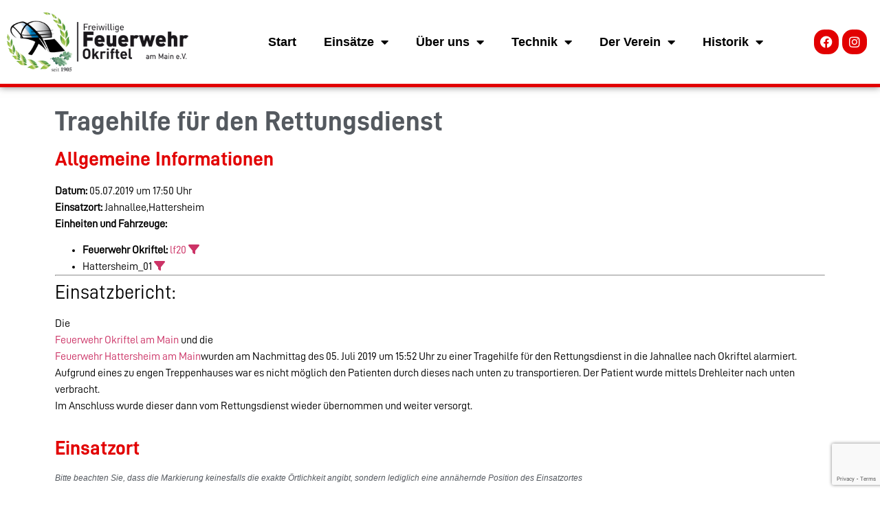

--- FILE ---
content_type: text/html; charset=UTF-8
request_url: https://ff-okriftel.de/einsatzberichte/tragehilfe-fuer-den-rettungsdienst-12/
body_size: 18151
content:
<!doctype html>
<html lang="de">
<head>
	<meta charset="UTF-8">
	<meta name="viewport" content="width=device-width, initial-scale=1">
	<link rel="profile" href="https://gmpg.org/xfn/11">
	<title>Tragehilfe für den Rettungsdienst &#8211; Freiwillige Feuerwehr Okriftel am Main e.V.</title>
<meta name='robots' content='max-image-preview:large' />
	<style>img:is([sizes="auto" i], [sizes^="auto," i]) { contain-intrinsic-size: 3000px 1500px }</style>
	
<!-- Open Graph Meta Tags generated by Blog2Social 860 - https://www.blog2social.com -->
<meta property="og:title" content="Tragehilfe für den Rettungsdienst"/>
<meta property="og:description" content="Die&nbsp;Feuerwehr Okriftel am Main&nbsp;und die&nbsp;Feuerwehr Hattersheim am Mainwurden am Nachmittag des 05. Juli 2019 um 15:52 Uhr zu einer Tragehilfe fü"/>
<meta property="og:url" content="/einsatzberichte/tragehilfe-fuer-den-rettungsdienst-12/"/>
<meta property="og:type" content="article"/>
<meta property="og:article:published_time" content="2019-07-05 17:50:00"/>
<meta property="og:article:modified_time" content="2019-07-05 17:50:00"/>
<!-- Open Graph Meta Tags generated by Blog2Social 860 - https://www.blog2social.com -->
<meta name="author" content="Sascha Gumbert"/>
<link rel='dns-prefetch' href='//use.fontawesome.com' />
<link rel="alternate" type="application/rss+xml" title="Freiwillige Feuerwehr Okriftel am Main e.V. &raquo; Feed" href="https://ff-okriftel.de/feed/" />
<link rel="alternate" type="application/rss+xml" title="Freiwillige Feuerwehr Okriftel am Main e.V. &raquo; Kommentar-Feed" href="https://ff-okriftel.de/comments/feed/" />
<link rel="alternate" type="text/calendar" title="Freiwillige Feuerwehr Okriftel am Main e.V. &raquo; iCal Feed" href="https://ff-okriftel.de/events/?ical=1" />
<script>
window._wpemojiSettings = {"baseUrl":"https:\/\/s.w.org\/images\/core\/emoji\/16.0.1\/72x72\/","ext":".png","svgUrl":"https:\/\/s.w.org\/images\/core\/emoji\/16.0.1\/svg\/","svgExt":".svg","source":{"concatemoji":"https:\/\/ff-okriftel.de\/wp-includes\/js\/wp-emoji-release.min.js?ver=6.8.3"}};
/*! This file is auto-generated */
!function(s,n){var o,i,e;function c(e){try{var t={supportTests:e,timestamp:(new Date).valueOf()};sessionStorage.setItem(o,JSON.stringify(t))}catch(e){}}function p(e,t,n){e.clearRect(0,0,e.canvas.width,e.canvas.height),e.fillText(t,0,0);var t=new Uint32Array(e.getImageData(0,0,e.canvas.width,e.canvas.height).data),a=(e.clearRect(0,0,e.canvas.width,e.canvas.height),e.fillText(n,0,0),new Uint32Array(e.getImageData(0,0,e.canvas.width,e.canvas.height).data));return t.every(function(e,t){return e===a[t]})}function u(e,t){e.clearRect(0,0,e.canvas.width,e.canvas.height),e.fillText(t,0,0);for(var n=e.getImageData(16,16,1,1),a=0;a<n.data.length;a++)if(0!==n.data[a])return!1;return!0}function f(e,t,n,a){switch(t){case"flag":return n(e,"\ud83c\udff3\ufe0f\u200d\u26a7\ufe0f","\ud83c\udff3\ufe0f\u200b\u26a7\ufe0f")?!1:!n(e,"\ud83c\udde8\ud83c\uddf6","\ud83c\udde8\u200b\ud83c\uddf6")&&!n(e,"\ud83c\udff4\udb40\udc67\udb40\udc62\udb40\udc65\udb40\udc6e\udb40\udc67\udb40\udc7f","\ud83c\udff4\u200b\udb40\udc67\u200b\udb40\udc62\u200b\udb40\udc65\u200b\udb40\udc6e\u200b\udb40\udc67\u200b\udb40\udc7f");case"emoji":return!a(e,"\ud83e\udedf")}return!1}function g(e,t,n,a){var r="undefined"!=typeof WorkerGlobalScope&&self instanceof WorkerGlobalScope?new OffscreenCanvas(300,150):s.createElement("canvas"),o=r.getContext("2d",{willReadFrequently:!0}),i=(o.textBaseline="top",o.font="600 32px Arial",{});return e.forEach(function(e){i[e]=t(o,e,n,a)}),i}function t(e){var t=s.createElement("script");t.src=e,t.defer=!0,s.head.appendChild(t)}"undefined"!=typeof Promise&&(o="wpEmojiSettingsSupports",i=["flag","emoji"],n.supports={everything:!0,everythingExceptFlag:!0},e=new Promise(function(e){s.addEventListener("DOMContentLoaded",e,{once:!0})}),new Promise(function(t){var n=function(){try{var e=JSON.parse(sessionStorage.getItem(o));if("object"==typeof e&&"number"==typeof e.timestamp&&(new Date).valueOf()<e.timestamp+604800&&"object"==typeof e.supportTests)return e.supportTests}catch(e){}return null}();if(!n){if("undefined"!=typeof Worker&&"undefined"!=typeof OffscreenCanvas&&"undefined"!=typeof URL&&URL.createObjectURL&&"undefined"!=typeof Blob)try{var e="postMessage("+g.toString()+"("+[JSON.stringify(i),f.toString(),p.toString(),u.toString()].join(",")+"));",a=new Blob([e],{type:"text/javascript"}),r=new Worker(URL.createObjectURL(a),{name:"wpTestEmojiSupports"});return void(r.onmessage=function(e){c(n=e.data),r.terminate(),t(n)})}catch(e){}c(n=g(i,f,p,u))}t(n)}).then(function(e){for(var t in e)n.supports[t]=e[t],n.supports.everything=n.supports.everything&&n.supports[t],"flag"!==t&&(n.supports.everythingExceptFlag=n.supports.everythingExceptFlag&&n.supports[t]);n.supports.everythingExceptFlag=n.supports.everythingExceptFlag&&!n.supports.flag,n.DOMReady=!1,n.readyCallback=function(){n.DOMReady=!0}}).then(function(){return e}).then(function(){var e;n.supports.everything||(n.readyCallback(),(e=n.source||{}).concatemoji?t(e.concatemoji):e.wpemoji&&e.twemoji&&(t(e.twemoji),t(e.wpemoji)))}))}((window,document),window._wpemojiSettings);
</script>
<style id='wp-emoji-styles-inline-css'>

	img.wp-smiley, img.emoji {
		display: inline !important;
		border: none !important;
		box-shadow: none !important;
		height: 1em !important;
		width: 1em !important;
		margin: 0 0.07em !important;
		vertical-align: -0.1em !important;
		background: none !important;
		padding: 0 !important;
	}
</style>
<link rel='stylesheet' id='wp-block-library-css' href='https://ff-okriftel.de/wp-includes/css/dist/block-library/style.min.css?ver=6.8.3' media='all' />
<style id='font-awesome-svg-styles-default-inline-css'>
.svg-inline--fa {
  display: inline-block;
  height: 1em;
  overflow: visible;
  vertical-align: -.125em;
}
</style>
<link rel='stylesheet' id='font-awesome-svg-styles-css' href='https://ff-okriftel.de/wp-content/uploads/font-awesome/v6.5.1/css/svg-with-js.css' media='all' />
<style id='font-awesome-svg-styles-inline-css'>
   .wp-block-font-awesome-icon svg::before,
   .wp-rich-text-font-awesome-icon svg::before {content: unset;}
</style>
<style id='global-styles-inline-css'>
:root{--wp--preset--aspect-ratio--square: 1;--wp--preset--aspect-ratio--4-3: 4/3;--wp--preset--aspect-ratio--3-4: 3/4;--wp--preset--aspect-ratio--3-2: 3/2;--wp--preset--aspect-ratio--2-3: 2/3;--wp--preset--aspect-ratio--16-9: 16/9;--wp--preset--aspect-ratio--9-16: 9/16;--wp--preset--color--black: #000000;--wp--preset--color--cyan-bluish-gray: #abb8c3;--wp--preset--color--white: #ffffff;--wp--preset--color--pale-pink: #f78da7;--wp--preset--color--vivid-red: #cf2e2e;--wp--preset--color--luminous-vivid-orange: #ff6900;--wp--preset--color--luminous-vivid-amber: #fcb900;--wp--preset--color--light-green-cyan: #7bdcb5;--wp--preset--color--vivid-green-cyan: #00d084;--wp--preset--color--pale-cyan-blue: #8ed1fc;--wp--preset--color--vivid-cyan-blue: #0693e3;--wp--preset--color--vivid-purple: #9b51e0;--wp--preset--gradient--vivid-cyan-blue-to-vivid-purple: linear-gradient(135deg,rgba(6,147,227,1) 0%,rgb(155,81,224) 100%);--wp--preset--gradient--light-green-cyan-to-vivid-green-cyan: linear-gradient(135deg,rgb(122,220,180) 0%,rgb(0,208,130) 100%);--wp--preset--gradient--luminous-vivid-amber-to-luminous-vivid-orange: linear-gradient(135deg,rgba(252,185,0,1) 0%,rgba(255,105,0,1) 100%);--wp--preset--gradient--luminous-vivid-orange-to-vivid-red: linear-gradient(135deg,rgba(255,105,0,1) 0%,rgb(207,46,46) 100%);--wp--preset--gradient--very-light-gray-to-cyan-bluish-gray: linear-gradient(135deg,rgb(238,238,238) 0%,rgb(169,184,195) 100%);--wp--preset--gradient--cool-to-warm-spectrum: linear-gradient(135deg,rgb(74,234,220) 0%,rgb(151,120,209) 20%,rgb(207,42,186) 40%,rgb(238,44,130) 60%,rgb(251,105,98) 80%,rgb(254,248,76) 100%);--wp--preset--gradient--blush-light-purple: linear-gradient(135deg,rgb(255,206,236) 0%,rgb(152,150,240) 100%);--wp--preset--gradient--blush-bordeaux: linear-gradient(135deg,rgb(254,205,165) 0%,rgb(254,45,45) 50%,rgb(107,0,62) 100%);--wp--preset--gradient--luminous-dusk: linear-gradient(135deg,rgb(255,203,112) 0%,rgb(199,81,192) 50%,rgb(65,88,208) 100%);--wp--preset--gradient--pale-ocean: linear-gradient(135deg,rgb(255,245,203) 0%,rgb(182,227,212) 50%,rgb(51,167,181) 100%);--wp--preset--gradient--electric-grass: linear-gradient(135deg,rgb(202,248,128) 0%,rgb(113,206,126) 100%);--wp--preset--gradient--midnight: linear-gradient(135deg,rgb(2,3,129) 0%,rgb(40,116,252) 100%);--wp--preset--font-size--small: 13px;--wp--preset--font-size--medium: 20px;--wp--preset--font-size--large: 36px;--wp--preset--font-size--x-large: 42px;--wp--preset--spacing--20: 0.44rem;--wp--preset--spacing--30: 0.67rem;--wp--preset--spacing--40: 1rem;--wp--preset--spacing--50: 1.5rem;--wp--preset--spacing--60: 2.25rem;--wp--preset--spacing--70: 3.38rem;--wp--preset--spacing--80: 5.06rem;--wp--preset--shadow--natural: 6px 6px 9px rgba(0, 0, 0, 0.2);--wp--preset--shadow--deep: 12px 12px 50px rgba(0, 0, 0, 0.4);--wp--preset--shadow--sharp: 6px 6px 0px rgba(0, 0, 0, 0.2);--wp--preset--shadow--outlined: 6px 6px 0px -3px rgba(255, 255, 255, 1), 6px 6px rgba(0, 0, 0, 1);--wp--preset--shadow--crisp: 6px 6px 0px rgba(0, 0, 0, 1);}:root { --wp--style--global--content-size: 800px;--wp--style--global--wide-size: 1200px; }:where(body) { margin: 0; }.wp-site-blocks > .alignleft { float: left; margin-right: 2em; }.wp-site-blocks > .alignright { float: right; margin-left: 2em; }.wp-site-blocks > .aligncenter { justify-content: center; margin-left: auto; margin-right: auto; }:where(.wp-site-blocks) > * { margin-block-start: 24px; margin-block-end: 0; }:where(.wp-site-blocks) > :first-child { margin-block-start: 0; }:where(.wp-site-blocks) > :last-child { margin-block-end: 0; }:root { --wp--style--block-gap: 24px; }:root :where(.is-layout-flow) > :first-child{margin-block-start: 0;}:root :where(.is-layout-flow) > :last-child{margin-block-end: 0;}:root :where(.is-layout-flow) > *{margin-block-start: 24px;margin-block-end: 0;}:root :where(.is-layout-constrained) > :first-child{margin-block-start: 0;}:root :where(.is-layout-constrained) > :last-child{margin-block-end: 0;}:root :where(.is-layout-constrained) > *{margin-block-start: 24px;margin-block-end: 0;}:root :where(.is-layout-flex){gap: 24px;}:root :where(.is-layout-grid){gap: 24px;}.is-layout-flow > .alignleft{float: left;margin-inline-start: 0;margin-inline-end: 2em;}.is-layout-flow > .alignright{float: right;margin-inline-start: 2em;margin-inline-end: 0;}.is-layout-flow > .aligncenter{margin-left: auto !important;margin-right: auto !important;}.is-layout-constrained > .alignleft{float: left;margin-inline-start: 0;margin-inline-end: 2em;}.is-layout-constrained > .alignright{float: right;margin-inline-start: 2em;margin-inline-end: 0;}.is-layout-constrained > .aligncenter{margin-left: auto !important;margin-right: auto !important;}.is-layout-constrained > :where(:not(.alignleft):not(.alignright):not(.alignfull)){max-width: var(--wp--style--global--content-size);margin-left: auto !important;margin-right: auto !important;}.is-layout-constrained > .alignwide{max-width: var(--wp--style--global--wide-size);}body .is-layout-flex{display: flex;}.is-layout-flex{flex-wrap: wrap;align-items: center;}.is-layout-flex > :is(*, div){margin: 0;}body .is-layout-grid{display: grid;}.is-layout-grid > :is(*, div){margin: 0;}body{padding-top: 0px;padding-right: 0px;padding-bottom: 0px;padding-left: 0px;}a:where(:not(.wp-element-button)){text-decoration: underline;}:root :where(.wp-element-button, .wp-block-button__link){background-color: #32373c;border-width: 0;color: #fff;font-family: inherit;font-size: inherit;line-height: inherit;padding: calc(0.667em + 2px) calc(1.333em + 2px);text-decoration: none;}.has-black-color{color: var(--wp--preset--color--black) !important;}.has-cyan-bluish-gray-color{color: var(--wp--preset--color--cyan-bluish-gray) !important;}.has-white-color{color: var(--wp--preset--color--white) !important;}.has-pale-pink-color{color: var(--wp--preset--color--pale-pink) !important;}.has-vivid-red-color{color: var(--wp--preset--color--vivid-red) !important;}.has-luminous-vivid-orange-color{color: var(--wp--preset--color--luminous-vivid-orange) !important;}.has-luminous-vivid-amber-color{color: var(--wp--preset--color--luminous-vivid-amber) !important;}.has-light-green-cyan-color{color: var(--wp--preset--color--light-green-cyan) !important;}.has-vivid-green-cyan-color{color: var(--wp--preset--color--vivid-green-cyan) !important;}.has-pale-cyan-blue-color{color: var(--wp--preset--color--pale-cyan-blue) !important;}.has-vivid-cyan-blue-color{color: var(--wp--preset--color--vivid-cyan-blue) !important;}.has-vivid-purple-color{color: var(--wp--preset--color--vivid-purple) !important;}.has-black-background-color{background-color: var(--wp--preset--color--black) !important;}.has-cyan-bluish-gray-background-color{background-color: var(--wp--preset--color--cyan-bluish-gray) !important;}.has-white-background-color{background-color: var(--wp--preset--color--white) !important;}.has-pale-pink-background-color{background-color: var(--wp--preset--color--pale-pink) !important;}.has-vivid-red-background-color{background-color: var(--wp--preset--color--vivid-red) !important;}.has-luminous-vivid-orange-background-color{background-color: var(--wp--preset--color--luminous-vivid-orange) !important;}.has-luminous-vivid-amber-background-color{background-color: var(--wp--preset--color--luminous-vivid-amber) !important;}.has-light-green-cyan-background-color{background-color: var(--wp--preset--color--light-green-cyan) !important;}.has-vivid-green-cyan-background-color{background-color: var(--wp--preset--color--vivid-green-cyan) !important;}.has-pale-cyan-blue-background-color{background-color: var(--wp--preset--color--pale-cyan-blue) !important;}.has-vivid-cyan-blue-background-color{background-color: var(--wp--preset--color--vivid-cyan-blue) !important;}.has-vivid-purple-background-color{background-color: var(--wp--preset--color--vivid-purple) !important;}.has-black-border-color{border-color: var(--wp--preset--color--black) !important;}.has-cyan-bluish-gray-border-color{border-color: var(--wp--preset--color--cyan-bluish-gray) !important;}.has-white-border-color{border-color: var(--wp--preset--color--white) !important;}.has-pale-pink-border-color{border-color: var(--wp--preset--color--pale-pink) !important;}.has-vivid-red-border-color{border-color: var(--wp--preset--color--vivid-red) !important;}.has-luminous-vivid-orange-border-color{border-color: var(--wp--preset--color--luminous-vivid-orange) !important;}.has-luminous-vivid-amber-border-color{border-color: var(--wp--preset--color--luminous-vivid-amber) !important;}.has-light-green-cyan-border-color{border-color: var(--wp--preset--color--light-green-cyan) !important;}.has-vivid-green-cyan-border-color{border-color: var(--wp--preset--color--vivid-green-cyan) !important;}.has-pale-cyan-blue-border-color{border-color: var(--wp--preset--color--pale-cyan-blue) !important;}.has-vivid-cyan-blue-border-color{border-color: var(--wp--preset--color--vivid-cyan-blue) !important;}.has-vivid-purple-border-color{border-color: var(--wp--preset--color--vivid-purple) !important;}.has-vivid-cyan-blue-to-vivid-purple-gradient-background{background: var(--wp--preset--gradient--vivid-cyan-blue-to-vivid-purple) !important;}.has-light-green-cyan-to-vivid-green-cyan-gradient-background{background: var(--wp--preset--gradient--light-green-cyan-to-vivid-green-cyan) !important;}.has-luminous-vivid-amber-to-luminous-vivid-orange-gradient-background{background: var(--wp--preset--gradient--luminous-vivid-amber-to-luminous-vivid-orange) !important;}.has-luminous-vivid-orange-to-vivid-red-gradient-background{background: var(--wp--preset--gradient--luminous-vivid-orange-to-vivid-red) !important;}.has-very-light-gray-to-cyan-bluish-gray-gradient-background{background: var(--wp--preset--gradient--very-light-gray-to-cyan-bluish-gray) !important;}.has-cool-to-warm-spectrum-gradient-background{background: var(--wp--preset--gradient--cool-to-warm-spectrum) !important;}.has-blush-light-purple-gradient-background{background: var(--wp--preset--gradient--blush-light-purple) !important;}.has-blush-bordeaux-gradient-background{background: var(--wp--preset--gradient--blush-bordeaux) !important;}.has-luminous-dusk-gradient-background{background: var(--wp--preset--gradient--luminous-dusk) !important;}.has-pale-ocean-gradient-background{background: var(--wp--preset--gradient--pale-ocean) !important;}.has-electric-grass-gradient-background{background: var(--wp--preset--gradient--electric-grass) !important;}.has-midnight-gradient-background{background: var(--wp--preset--gradient--midnight) !important;}.has-small-font-size{font-size: var(--wp--preset--font-size--small) !important;}.has-medium-font-size{font-size: var(--wp--preset--font-size--medium) !important;}.has-large-font-size{font-size: var(--wp--preset--font-size--large) !important;}.has-x-large-font-size{font-size: var(--wp--preset--font-size--x-large) !important;}
:root :where(.wp-block-pullquote){font-size: 1.5em;line-height: 1.6;}
</style>
<link rel='stylesheet' id='contact-form-7-css' href='https://ff-okriftel.de/wp-content/plugins/contact-form-7/includes/css/styles.css?ver=6.1.2' media='all' />
<link rel='stylesheet' id='leaflet-css-css' href='https://ff-okriftel.de/wp-content/plugins/meow-lightbox/app/style.min.css?ver=1759302773' media='all' />
<link rel='stylesheet' id='ppress-frontend-css' href='https://ff-okriftel.de/wp-content/plugins/wp-user-avatar/assets/css/frontend.min.css?ver=4.16.6' media='all' />
<link rel='stylesheet' id='ppress-flatpickr-css' href='https://ff-okriftel.de/wp-content/plugins/wp-user-avatar/assets/flatpickr/flatpickr.min.css?ver=4.16.6' media='all' />
<link rel='stylesheet' id='ppress-select2-css' href='https://ff-okriftel.de/wp-content/plugins/wp-user-avatar/assets/select2/select2.min.css?ver=6.8.3' media='all' />
<link rel='stylesheet' id='tribe-events-v2-single-skeleton-css' href='https://ff-okriftel.de/wp-content/plugins/the-events-calendar/build/css/tribe-events-single-skeleton.css?ver=6.15.11' media='all' />
<link rel='stylesheet' id='tribe-events-v2-single-skeleton-full-css' href='https://ff-okriftel.de/wp-content/plugins/the-events-calendar/build/css/tribe-events-single-full.css?ver=6.15.11' media='all' />
<link rel='stylesheet' id='tec-events-elementor-widgets-base-styles-css' href='https://ff-okriftel.de/wp-content/plugins/the-events-calendar/build/css/integrations/plugins/elementor/widgets/widget-base.css?ver=6.15.11' media='all' />
<link rel='stylesheet' id='hello-elementor-css' href='https://ff-okriftel.de/wp-content/themes/hello-elementor/assets/css/reset.css?ver=3.4.4' media='all' />
<link rel='stylesheet' id='hello-elementor-theme-style-css' href='https://ff-okriftel.de/wp-content/themes/hello-elementor/assets/css/theme.css?ver=3.4.4' media='all' />
<link rel='stylesheet' id='hello-elementor-header-footer-css' href='https://ff-okriftel.de/wp-content/themes/hello-elementor/assets/css/header-footer.css?ver=3.4.4' media='all' />
<link rel='stylesheet' id='font-awesome-official-css' href='https://use.fontawesome.com/releases/v6.5.1/css/all.css' media='all' integrity="sha384-t1nt8BQoYMLFN5p42tRAtuAAFQaCQODekUVeKKZrEnEyp4H2R0RHFz0KWpmj7i8g" crossorigin="anonymous" />
<link rel='stylesheet' id='elementor-frontend-css' href='https://ff-okriftel.de/wp-content/plugins/elementor/assets/css/frontend.min.css?ver=3.32.5' media='all' />
<link rel='stylesheet' id='widget-image-css' href='https://ff-okriftel.de/wp-content/plugins/elementor/assets/css/widget-image.min.css?ver=3.32.5' media='all' />
<link rel='stylesheet' id='widget-nav-menu-css' href='https://ff-okriftel.de/wp-content/plugins/elementor-pro/assets/css/widget-nav-menu.min.css?ver=3.32.3' media='all' />
<link rel='stylesheet' id='e-animation-pulse-css' href='https://ff-okriftel.de/wp-content/plugins/elementor/assets/lib/animations/styles/e-animation-pulse.min.css?ver=3.32.5' media='all' />
<link rel='stylesheet' id='widget-social-icons-css' href='https://ff-okriftel.de/wp-content/plugins/elementor/assets/css/widget-social-icons.min.css?ver=3.32.5' media='all' />
<link rel='stylesheet' id='e-apple-webkit-css' href='https://ff-okriftel.de/wp-content/plugins/elementor/assets/css/conditionals/apple-webkit.min.css?ver=3.32.5' media='all' />
<link rel='stylesheet' id='e-sticky-css' href='https://ff-okriftel.de/wp-content/plugins/elementor-pro/assets/css/modules/sticky.min.css?ver=3.32.3' media='all' />
<link rel='stylesheet' id='e-shapes-css' href='https://ff-okriftel.de/wp-content/plugins/elementor/assets/css/conditionals/shapes.min.css?ver=3.32.5' media='all' />
<link rel='stylesheet' id='widget-heading-css' href='https://ff-okriftel.de/wp-content/plugins/elementor/assets/css/widget-heading.min.css?ver=3.32.5' media='all' />
<link rel='stylesheet' id='widget-google_maps-css' href='https://ff-okriftel.de/wp-content/plugins/elementor/assets/css/widget-google_maps.min.css?ver=3.32.5' media='all' />
<link rel='stylesheet' id='widget-spacer-css' href='https://ff-okriftel.de/wp-content/plugins/elementor/assets/css/widget-spacer.min.css?ver=3.32.5' media='all' />
<link rel='stylesheet' id='e-popup-css' href='https://ff-okriftel.de/wp-content/plugins/elementor-pro/assets/css/conditionals/popup.min.css?ver=3.32.3' media='all' />
<link rel='stylesheet' id='elementor-icons-css' href='https://ff-okriftel.de/wp-content/plugins/elementor/assets/lib/eicons/css/elementor-icons.min.css?ver=5.44.0' media='all' />
<link rel='stylesheet' id='elementor-post-299-css' href='https://ff-okriftel.de/wp-content/uploads/elementor/css/post-299.css?ver=1762694506' media='all' />
<link rel='stylesheet' id='font-awesome-5-all-css' href='https://ff-okriftel.de/wp-content/plugins/elementor/assets/lib/font-awesome/css/all.min.css?ver=3.32.5' media='all' />
<link rel='stylesheet' id='font-awesome-4-shim-css' href='https://ff-okriftel.de/wp-content/plugins/elementor/assets/lib/font-awesome/css/v4-shims.min.css?ver=3.32.5' media='all' />
<link rel='stylesheet' id='elementor-post-2076-css' href='https://ff-okriftel.de/wp-content/uploads/elementor/css/post-2076.css?ver=1762694506' media='all' />
<link rel='stylesheet' id='elementor-post-2100-css' href='https://ff-okriftel.de/wp-content/uploads/elementor/css/post-2100.css?ver=1762694506' media='all' />
<link rel='stylesheet' id='elementor-post-2352-css' href='https://ff-okriftel.de/wp-content/uploads/elementor/css/post-2352.css?ver=1762694619' media='all' />
<link rel='stylesheet' id='elementor-post-6943-css' href='https://ff-okriftel.de/wp-content/uploads/elementor/css/post-6943.css?ver=1762694506' media='all' />
<link rel='stylesheet' id='einsatzverwaltung-font-awesome-css' href='https://ff-okriftel.de/wp-content/plugins/einsatzverwaltung_sgitservices/font-awesome/css/fontawesome.min.css?ver=6.2.1' media='all' />
<link rel='stylesheet' id='einsatzverwaltung-font-awesome-solid-css' href='https://ff-okriftel.de/wp-content/plugins/einsatzverwaltung_sgitservices/font-awesome/css/solid.min.css?ver=6.2.1' media='all' />
<link rel='stylesheet' id='einsatzverwaltung-frontend-css' href='https://ff-okriftel.de/wp-content/plugins/einsatzverwaltung_sgitservices/css/style-frontend.css?ver=1.12.0' media='all' />
<link rel='stylesheet' id='ics-calendar-css' href='https://ff-okriftel.de/wp-content/plugins/ics-calendar/assets/style.min.css?ver=11.6.0' media='all' />
<link rel='stylesheet' id='eael-general-css' href='https://ff-okriftel.de/wp-content/plugins/essential-addons-for-elementor-lite/assets/front-end/css/view/general.min.css?ver=6.4.0' media='all' />
<link rel='stylesheet' id='font-awesome-official-v4shim-css' href='https://use.fontawesome.com/releases/v6.5.1/css/v4-shims.css' media='all' integrity="sha384-5Jfdy0XO8+vjCRofsSnGmxGSYjLfsjjTOABKxVr8BkfvlaAm14bIJc7Jcjfq/xQI" crossorigin="anonymous" />
<link rel='stylesheet' id='elementor-icons-shared-0-css' href='https://ff-okriftel.de/wp-content/plugins/elementor/assets/lib/font-awesome/css/fontawesome.min.css?ver=5.15.3' media='all' />
<link rel='stylesheet' id='elementor-icons-fa-solid-css' href='https://ff-okriftel.de/wp-content/plugins/elementor/assets/lib/font-awesome/css/solid.min.css?ver=5.15.3' media='all' />
<link rel='stylesheet' id='elementor-icons-fa-brands-css' href='https://ff-okriftel.de/wp-content/plugins/elementor/assets/lib/font-awesome/css/brands.min.css?ver=5.15.3' media='all' />
<script src="https://ff-okriftel.de/wp-includes/js/dist/hooks.min.js?ver=4d63a3d491d11ffd8ac6" id="wp-hooks-js"></script>
<script src="https://ff-okriftel.de/wp-includes/js/dist/i18n.min.js?ver=5e580eb46a90c2b997e6" id="wp-i18n-js"></script>
<script id="wp-i18n-js-after">
wp.i18n.setLocaleData( { 'text direction\u0004ltr': [ 'ltr' ] } );
</script>
<script id="mwl-build-js-js-extra">
var mwl_settings = {"api_url":"https:\/\/ff-okriftel.de\/wp-json\/meow-lightbox\/v1\/","rest_nonce":"010f3bc0fe","plugin_url":"https:\/\/ff-okriftel.de\/wp-content\/plugins\/meow-lightbox\/classes\/","settings":{"rtf_slider_fix":false,"engine":"default","backdrop_opacity":85,"theme":"dark","orientation":"auto","selector":".entry-content, .gallery, .mgl-gallery, .wp-block-gallery,  .wp-block-image","selector_ahead":false,"deep_linking":false,"deep_linking_slug":"mwl","social_sharing":false,"social_sharing_facebook":true,"social_sharing_twitter":true,"social_sharing_pinterest":true,"separate_galleries":false,"animation_toggle":"none","animation_speed":"normal","low_res_placeholder":false,"wordpress_big_image":false,"right_click_protection":true,"magnification":true,"anti_selector":".blog, .archive, .emoji, .attachment-post-image, .no-lightbox","preloading":false,"download_link":false,"caption_source":"caption","caption_ellipsis":false,"exif":{"title":false,"caption":false,"camera":false,"lens":false,"date":false,"date_timezone":false,"shutter_speed":false,"aperture":false,"focal_length":false,"iso":false,"keywords":false},"slideshow":{"enabled":false,"timer":"3000"},"map":{"enabled":false}}};
</script>
<script src="https://ff-okriftel.de/wp-content/plugins/meow-lightbox/app/lightbox.js?ver=1759302773" id="mwl-build-js-js"></script>
<script src="https://ff-okriftel.de/wp-includes/js/jquery/jquery.min.js?ver=3.7.1" id="jquery-core-js"></script>
<script src="https://ff-okriftel.de/wp-includes/js/jquery/jquery-migrate.min.js?ver=3.4.1" id="jquery-migrate-js"></script>
<script src="https://ff-okriftel.de/wp-content/plugins/wp-user-avatar/assets/flatpickr/flatpickr.min.js?ver=4.16.6" id="ppress-flatpickr-js"></script>
<script src="https://ff-okriftel.de/wp-content/plugins/wp-user-avatar/assets/select2/select2.min.js?ver=4.16.6" id="ppress-select2-js"></script>
<script src="https://ff-okriftel.de/wp-content/plugins/elementor/assets/lib/font-awesome/js/v4-shims.min.js?ver=3.32.5" id="font-awesome-4-shim-js"></script>
<script src="https://ff-okriftel.de/wp-content/plugins/einsatzverwaltung_sgitservices/js/reportlist.js?ver=6.8.3" id="einsatzverwaltung-reportlist-js"></script>
<link rel="https://api.w.org/" href="https://ff-okriftel.de/wp-json/" /><link rel="alternate" title="JSON" type="application/json" href="https://ff-okriftel.de/wp-json/wp/v2/einsatz/1670" /><link rel="EditURI" type="application/rsd+xml" title="RSD" href="https://ff-okriftel.de/xmlrpc.php?rsd" />
<meta name="generator" content="WordPress 6.8.3" />
<link rel="canonical" href="https://ff-okriftel.de/einsatzberichte/tragehilfe-fuer-den-rettungsdienst-12/" />
<link rel='shortlink' href='https://ff-okriftel.de/?p=1670' />
<link rel="alternate" title="oEmbed (JSON)" type="application/json+oembed" href="https://ff-okriftel.de/wp-json/oembed/1.0/embed?url=https%3A%2F%2Fff-okriftel.de%2Feinsatzberichte%2Ftragehilfe-fuer-den-rettungsdienst-12%2F" />
<link rel="alternate" title="oEmbed (XML)" type="text/xml+oembed" href="https://ff-okriftel.de/wp-json/oembed/1.0/embed?url=https%3A%2F%2Fff-okriftel.de%2Feinsatzberichte%2Ftragehilfe-fuer-den-rettungsdienst-12%2F&#038;format=xml" />
    <script type="text/javascript">
        jQuery(document).ready(function($) { 
         var src = $('iframe').attr('src');
         var hiddenLocation = $('#hiddenMissionLocation').val();
         var newLocation = src.replace('%25googleort%25', hiddenLocation);
         $('iframe').prop('src', newLocation);

        });
    </script>
    <!-- Facebook Pixel Code -->
<script>
!function(f,b,e,v,n,t,s)
{if(f.fbq)return;n=f.fbq=function(){n.callMethod?
n.callMethod.apply(n,arguments):n.queue.push(arguments)};
if(!f._fbq)f._fbq=n;n.push=n;n.loaded=!0;n.version='2.0';
n.queue=[];t=b.createElement(e);t.async=!0;
t.src=v;s=b.getElementsByTagName(e)[0];
s.parentNode.insertBefore(t,s)}(window, document,'script',
'https://connect.facebook.net/en_US/fbevents.js');
fbq('init', '916066372302965');
fbq('track', 'PageView');
</script>
<noscript><img height="1" width="1" style="display:none"
src="https://www.facebook.com/tr?id=916066372302965&ev=PageView&noscript=1"
/></noscript>
<!-- End Facebook Pixel Code -->

<script type="text/javascript">
jQuery(document).ready(function($) { 
 var src = $('iframe').attr('src');
 var hiddenLocation = $('#hiddenMissionLocation').val();
 var newLocation = src.replace('%25googleort%25', hiddenLocation);
 $('iframe').prop('src', newLocation);

});
</script><meta name="tec-api-version" content="v1"><meta name="tec-api-origin" content="https://ff-okriftel.de"><link rel="alternate" href="https://ff-okriftel.de/wp-json/tribe/events/v1/" /><meta name="generator" content="Elementor 3.32.5; features: additional_custom_breakpoints; settings: css_print_method-external, google_font-enabled, font_display-auto">
			<style>
				.e-con.e-parent:nth-of-type(n+4):not(.e-lazyloaded):not(.e-no-lazyload),
				.e-con.e-parent:nth-of-type(n+4):not(.e-lazyloaded):not(.e-no-lazyload) * {
					background-image: none !important;
				}
				@media screen and (max-height: 1024px) {
					.e-con.e-parent:nth-of-type(n+3):not(.e-lazyloaded):not(.e-no-lazyload),
					.e-con.e-parent:nth-of-type(n+3):not(.e-lazyloaded):not(.e-no-lazyload) * {
						background-image: none !important;
					}
				}
				@media screen and (max-height: 640px) {
					.e-con.e-parent:nth-of-type(n+2):not(.e-lazyloaded):not(.e-no-lazyload),
					.e-con.e-parent:nth-of-type(n+2):not(.e-lazyloaded):not(.e-no-lazyload) * {
						background-image: none !important;
					}
				}
			</style>
			<style type="text/css">.blue-message {
background: none repeat scroll 0 0 #3399ff;
color: #ffffff;
text-shadow: none;
font-size: 14px;
line-height: 24px;
padding: 10px;
}.green-message {
background: none repeat scroll 0 0 #8cc14c;
color: #ffffff;
text-shadow: none;
font-size: 14px;
line-height: 24px;
padding: 10px;
}.orange-message {
background: none repeat scroll 0 0 #faa732;
color: #ffffff;
text-shadow: none;
font-size: 14px;
line-height: 24px;
padding: 10px;
}.red-message {
background: none repeat scroll 0 0 #da4d31;
color: #ffffff;
text-shadow: none;
font-size: 14px;
line-height: 24px;
padding: 10px;
}.grey-message {
background: none repeat scroll 0 0 #53555c;
color: #ffffff;
text-shadow: none;
font-size: 14px;
line-height: 24px;
padding: 10px;
}.left-block {
background: none repeat scroll 0 0px, radial-gradient(ellipse at center center, #ffffff 0%, #f2f2f2 100%) repeat scroll 0 0 rgba(0, 0, 0, 0);
color: #8b8e97;
padding: 10px;
margin: 10px;
float: left;
}.right-block {
background: none repeat scroll 0 0px, radial-gradient(ellipse at center center, #ffffff 0%, #f2f2f2 100%) repeat scroll 0 0 rgba(0, 0, 0, 0);
color: #8b8e97;
padding: 10px;
margin: 10px;
float: right;
}.blockquotes {
background: none;
border-left: 5px solid #f1f1f1;
color: #8B8E97;
font-size: 14px;
font-style: italic;
line-height: 22px;
padding-left: 15px;
padding: 10px;
width: 60%;
float: left;
}</style><link rel="icon" href="https://ff-okriftel.de/wp-content/uploads/2021/05/cropped-favicon-32x32.png" sizes="32x32" />
<link rel="icon" href="https://ff-okriftel.de/wp-content/uploads/2021/05/cropped-favicon-192x192.png" sizes="192x192" />
<link rel="apple-touch-icon" href="https://ff-okriftel.de/wp-content/uploads/2021/05/cropped-favicon-180x180.png" />
<meta name="msapplication-TileImage" content="https://ff-okriftel.de/wp-content/uploads/2021/05/cropped-favicon-270x270.png" />
</head>
<body class="wp-singular einsatz-template-default single single-einsatz postid-1670 wp-custom-logo wp-embed-responsive wp-theme-hello-elementor tribe-no-js hello-elementor-default elementor-default elementor-kit-299 elementor-page-2352"><script type="application/javascript" id="mwl-data-script">
var mwl_data = {"288":{"success":true,"file":"https:\/\/ff-okriftel.de\/wp-content\/uploads\/2020\/03\/Logo.png","file_srcset":"https:\/\/ff-okriftel.de\/wp-content\/uploads\/2020\/03\/Logo.png 379w, https:\/\/ff-okriftel.de\/wp-content\/uploads\/2020\/03\/Logo-300x97.png 300w","file_sizes":"(max-width: 379px) 100vw, 379px","dimension":{"width":379,"height":123},"download_link":"https:\/\/ff-okriftel.de\/wp-content\/uploads\/2020\/03\/Logo.png","data":{"id":288,"title":"Logo","caption":"FFO","description":"","alt_text":"","gps":"N\/A","copyright":"N\/A","camera":"N\/A","date":"","lens":"N\/A","aperture":"N\/A","focal_length":"N\/A","iso":"N\/A","shutter_speed":"N\/A","keywords":"N\/A"}},"6945":{"success":true,"file":"https:\/\/ff-okriftel.de\/wp-content\/uploads\/2025\/09\/2025_A6_Sommerfest-scaled.jpg","file_srcset":"https:\/\/ff-okriftel.de\/wp-content\/uploads\/2025\/09\/2025_A6_Sommerfest-scaled.jpg 1818w, https:\/\/ff-okriftel.de\/wp-content\/uploads\/2025\/09\/2025_A6_Sommerfest-213x300.jpg 213w, https:\/\/ff-okriftel.de\/wp-content\/uploads\/2025\/09\/2025_A6_Sommerfest-727x1024.jpg 727w, https:\/\/ff-okriftel.de\/wp-content\/uploads\/2025\/09\/2025_A6_Sommerfest-768x1082.jpg 768w, https:\/\/ff-okriftel.de\/wp-content\/uploads\/2025\/09\/2025_A6_Sommerfest-1091x1536.jpg 1091w, https:\/\/ff-okriftel.de\/wp-content\/uploads\/2025\/09\/2025_A6_Sommerfest-1454x2048.jpg 1454w","file_sizes":"(max-width: 1818px) 100vw, 1818px","dimension":{"width":1818,"height":2560},"download_link":"https:\/\/ff-okriftel.de\/wp-content\/uploads\/2025\/09\/2025_A6_Sommerfest-scaled.jpg","data":{"id":6945,"title":"2025_A6_Sommerfest","caption":"","description":"","alt_text":"","gps":"N\/A","copyright":"N\/A","camera":"N\/A","date":"","lens":"N\/A","aperture":"N\/A","focal_length":"N\/A","iso":"N\/A","shutter_speed":"N\/A","keywords":"N\/A"}}};
</script>



<a class="skip-link screen-reader-text" href="#content">Zum Inhalt springen</a>

		<header data-elementor-type="header" data-elementor-id="2076" class="elementor elementor-2076 elementor-location-header" data-elementor-post-type="elementor_library">
					<section class="elementor-section elementor-top-section elementor-element elementor-element-bcf9c20 elementor-section-height-min-height elementor-section-content-middle elementor-section-boxed elementor-section-height-default elementor-section-items-middle" data-id="bcf9c20" data-element_type="section" data-settings="{&quot;background_background&quot;:&quot;classic&quot;,&quot;sticky&quot;:&quot;top&quot;,&quot;sticky_effects_offset&quot;:123,&quot;sticky_on&quot;:[&quot;desktop&quot;,&quot;tablet&quot;,&quot;mobile&quot;],&quot;sticky_offset&quot;:0,&quot;sticky_anchor_link_offset&quot;:0}">
						<div class="elementor-container elementor-column-gap-default">
					<div class="elementor-column elementor-col-33 elementor-top-column elementor-element elementor-element-ab7c954" data-id="ab7c954" data-element_type="column">
			<div class="elementor-widget-wrap elementor-element-populated">
						<div class="elementor-element elementor-element-46e7192 elementor-widget elementor-widget-image" data-id="46e7192" data-element_type="widget" id="logo" data-widget_type="image.default">
				<div class="elementor-widget-container">
																<a href="https://ff-okriftel.de">
							<img width="379" height="123" src="https://ff-okriftel.de/wp-content/uploads/2020/03/Logo.png" class="attachment-full size-full wp-image-288" alt="" srcset="https://ff-okriftel.de/wp-content/uploads/2020/03/Logo.png 379w, https://ff-okriftel.de/wp-content/uploads/2020/03/Logo-300x97.png 300w" sizes="(max-width: 379px) 100vw, 379px" data-mwl-img-id="288" />								</a>
															</div>
				</div>
					</div>
		</div>
				<div class="elementor-column elementor-col-33 elementor-top-column elementor-element elementor-element-09b89c3" data-id="09b89c3" data-element_type="column">
			<div class="elementor-widget-wrap elementor-element-populated">
						<div class="elementor-element elementor-element-28133cf elementor-nav-menu--stretch elementor-nav-menu--dropdown-tablet elementor-nav-menu__text-align-aside elementor-nav-menu--toggle elementor-nav-menu--burger elementor-widget elementor-widget-nav-menu" data-id="28133cf" data-element_type="widget" data-settings="{&quot;full_width&quot;:&quot;stretch&quot;,&quot;layout&quot;:&quot;horizontal&quot;,&quot;submenu_icon&quot;:{&quot;value&quot;:&quot;&lt;i class=\&quot;fas fa-caret-down\&quot; aria-hidden=\&quot;true\&quot;&gt;&lt;\/i&gt;&quot;,&quot;library&quot;:&quot;fa-solid&quot;},&quot;toggle&quot;:&quot;burger&quot;}" data-widget_type="nav-menu.default">
				<div class="elementor-widget-container">
								<nav aria-label="Menü" class="elementor-nav-menu--main elementor-nav-menu__container elementor-nav-menu--layout-horizontal e--pointer-underline e--animation-fade">
				<ul id="menu-1-28133cf" class="elementor-nav-menu"><li class="menu-item menu-item-type-custom menu-item-object-custom menu-item-home menu-item-1747"><a href="https://ff-okriftel.de/" class="elementor-item">Start</a></li>
<li class="menu-item menu-item-type-post_type menu-item-object-page menu-item-has-children menu-item-1751"><a href="https://ff-okriftel.de/aktive-abteilungen/einsatzabteilung/einsaetze/" class="elementor-item">Einsätze</a>
<ul class="sub-menu elementor-nav-menu--dropdown">
	<li class="menu-item menu-item-type-post_type menu-item-object-page menu-item-4128"><a href="https://ff-okriftel.de/aktive-abteilungen/einsatzabteilung/einsaetze/archiv/" class="elementor-sub-item">Archiv</a></li>
</ul>
</li>
<li class="menu-item menu-item-type-post_type menu-item-object-page menu-item-has-children menu-item-1748"><a href="https://ff-okriftel.de/aktive-abteilungen/" class="elementor-item">Über uns</a>
<ul class="sub-menu elementor-nav-menu--dropdown">
	<li class="menu-item menu-item-type-post_type menu-item-object-page menu-item-1749"><a href="https://ff-okriftel.de/aktive-abteilungen/alters-ehrenabteilung/" class="elementor-sub-item">Alters- &amp; Ehrenabteilung</a></li>
	<li class="menu-item menu-item-type-post_type menu-item-object-page menu-item-has-children menu-item-1750"><a href="https://ff-okriftel.de/aktive-abteilungen/einsatzabteilung/" class="elementor-sub-item">Einsatzabteilung</a>
	<ul class="sub-menu elementor-nav-menu--dropdown">
		<li class="menu-item menu-item-type-custom menu-item-object-custom menu-item-2153"><a href="https://ff-okriftel.de/aktive-abteilungen/einsatzabteilung/personal#wehrfuehrung" class="elementor-sub-item elementor-item-anchor">Wehrführung</a></li>
		<li class="menu-item menu-item-type-custom menu-item-object-custom menu-item-2158"><a href="https://ff-okriftel.de/aktive-abteilungen/einsatzabteilung/personal#mannschaft" class="elementor-sub-item elementor-item-anchor">Mannschaft</a></li>
	</ul>
</li>
	<li class="menu-item menu-item-type-post_type menu-item-object-page menu-item-has-children menu-item-1752"><a href="https://ff-okriftel.de/aktive-abteilungen/jugendfeuerwehr/" class="elementor-sub-item">Jugendfeuerwehr</a>
	<ul class="sub-menu elementor-nav-menu--dropdown">
		<li class="menu-item menu-item-type-post_type menu-item-object-page menu-item-5712"><a href="https://ff-okriftel.de/aktive-abteilungen/jugendfeuerwehr/50-jahre-jfo/" class="elementor-sub-item">50 Jahre JFO</a></li>
	</ul>
</li>
	<li class="menu-item menu-item-type-post_type menu-item-object-page menu-item-1753"><a href="https://ff-okriftel.de/aktive-abteilungen/minifeuerwehr/" class="elementor-sub-item">Löschzwerge</a></li>
	<li class="menu-item menu-item-type-post_type menu-item-object-page menu-item-2146"><a href="https://ff-okriftel.de/aktive-abteilungen/spielmannszug/" class="elementor-sub-item">Spielmannszug</a></li>
</ul>
</li>
<li class="menu-item menu-item-type-post_type menu-item-object-page menu-item-has-children menu-item-1755"><a href="https://ff-okriftel.de/ausruestung/" class="elementor-item">Technik</a>
<ul class="sub-menu elementor-nav-menu--dropdown">
	<li class="menu-item menu-item-type-post_type menu-item-object-page menu-item-1756"><a href="https://ff-okriftel.de/ausruestung/fahrzeuge/" class="elementor-sub-item">Fahrzeuge</a></li>
	<li class="menu-item menu-item-type-post_type menu-item-object-page menu-item-1757"><a href="https://ff-okriftel.de/ausruestung/schutzkleidung/" class="elementor-sub-item">Schutzkleidung</a></li>
</ul>
</li>
<li class="menu-item menu-item-type-post_type menu-item-object-page menu-item-has-children menu-item-1759"><a href="https://ff-okriftel.de/verein/" class="elementor-item">Der Verein</a>
<ul class="sub-menu elementor-nav-menu--dropdown">
	<li class="menu-item menu-item-type-post_type menu-item-object-page menu-item-1929"><a href="https://ff-okriftel.de/verein/" class="elementor-sub-item">Verein</a></li>
	<li class="menu-item menu-item-type-taxonomy menu-item-object-category menu-item-1886"><a href="https://ff-okriftel.de/category/verein/" class="elementor-sub-item">Aktivitäten</a></li>
	<li class="menu-item menu-item-type-post_type menu-item-object-page menu-item-2477"><a href="https://ff-okriftel.de/verein/veranstaltungen/" class="elementor-sub-item">Veranstaltungen</a></li>
	<li class="menu-item menu-item-type-post_type menu-item-object-page menu-item-1923"><a href="https://ff-okriftel.de/verein/vorstand/" class="elementor-sub-item">Vorstand</a></li>
	<li class="menu-item menu-item-type-post_type menu-item-object-page menu-item-1873"><a href="https://ff-okriftel.de/verein/jahresberichte/" class="elementor-sub-item">Jahresberichte</a></li>
</ul>
</li>
<li class="menu-item menu-item-type-post_type menu-item-object-page menu-item-has-children menu-item-1758"><a href="https://ff-okriftel.de/geschichte/" class="elementor-item">Historik</a>
<ul class="sub-menu elementor-nav-menu--dropdown">
	<li class="menu-item menu-item-type-post_type menu-item-object-page menu-item-3233"><a href="https://ff-okriftel.de/geschichte/" class="elementor-sub-item">Unsere Geschichte</a></li>
	<li class="menu-item menu-item-type-post_type menu-item-object-page menu-item-2765"><a href="https://ff-okriftel.de/100-jahre-feuerwehr-okriftel/" class="elementor-sub-item">100 Jahre Feuerwehr Okriftel</a></li>
	<li class="menu-item menu-item-type-post_type menu-item-object-page menu-item-3470"><a href="https://ff-okriftel.de/ausruestung/ehemalige-fahrzeuge/" class="elementor-sub-item">Ehemalige Fahrzeuge</a></li>
</ul>
</li>
</ul>			</nav>
					<div class="elementor-menu-toggle" role="button" tabindex="0" aria-label="Menu Toggle" aria-expanded="false">
			<i aria-hidden="true" role="presentation" class="elementor-menu-toggle__icon--open eicon-menu-bar"></i><i aria-hidden="true" role="presentation" class="elementor-menu-toggle__icon--close eicon-close"></i>		</div>
					<nav class="elementor-nav-menu--dropdown elementor-nav-menu__container" aria-hidden="true">
				<ul id="menu-2-28133cf" class="elementor-nav-menu"><li class="menu-item menu-item-type-custom menu-item-object-custom menu-item-home menu-item-1747"><a href="https://ff-okriftel.de/" class="elementor-item" tabindex="-1">Start</a></li>
<li class="menu-item menu-item-type-post_type menu-item-object-page menu-item-has-children menu-item-1751"><a href="https://ff-okriftel.de/aktive-abteilungen/einsatzabteilung/einsaetze/" class="elementor-item" tabindex="-1">Einsätze</a>
<ul class="sub-menu elementor-nav-menu--dropdown">
	<li class="menu-item menu-item-type-post_type menu-item-object-page menu-item-4128"><a href="https://ff-okriftel.de/aktive-abteilungen/einsatzabteilung/einsaetze/archiv/" class="elementor-sub-item" tabindex="-1">Archiv</a></li>
</ul>
</li>
<li class="menu-item menu-item-type-post_type menu-item-object-page menu-item-has-children menu-item-1748"><a href="https://ff-okriftel.de/aktive-abteilungen/" class="elementor-item" tabindex="-1">Über uns</a>
<ul class="sub-menu elementor-nav-menu--dropdown">
	<li class="menu-item menu-item-type-post_type menu-item-object-page menu-item-1749"><a href="https://ff-okriftel.de/aktive-abteilungen/alters-ehrenabteilung/" class="elementor-sub-item" tabindex="-1">Alters- &amp; Ehrenabteilung</a></li>
	<li class="menu-item menu-item-type-post_type menu-item-object-page menu-item-has-children menu-item-1750"><a href="https://ff-okriftel.de/aktive-abteilungen/einsatzabteilung/" class="elementor-sub-item" tabindex="-1">Einsatzabteilung</a>
	<ul class="sub-menu elementor-nav-menu--dropdown">
		<li class="menu-item menu-item-type-custom menu-item-object-custom menu-item-2153"><a href="https://ff-okriftel.de/aktive-abteilungen/einsatzabteilung/personal#wehrfuehrung" class="elementor-sub-item elementor-item-anchor" tabindex="-1">Wehrführung</a></li>
		<li class="menu-item menu-item-type-custom menu-item-object-custom menu-item-2158"><a href="https://ff-okriftel.de/aktive-abteilungen/einsatzabteilung/personal#mannschaft" class="elementor-sub-item elementor-item-anchor" tabindex="-1">Mannschaft</a></li>
	</ul>
</li>
	<li class="menu-item menu-item-type-post_type menu-item-object-page menu-item-has-children menu-item-1752"><a href="https://ff-okriftel.de/aktive-abteilungen/jugendfeuerwehr/" class="elementor-sub-item" tabindex="-1">Jugendfeuerwehr</a>
	<ul class="sub-menu elementor-nav-menu--dropdown">
		<li class="menu-item menu-item-type-post_type menu-item-object-page menu-item-5712"><a href="https://ff-okriftel.de/aktive-abteilungen/jugendfeuerwehr/50-jahre-jfo/" class="elementor-sub-item" tabindex="-1">50 Jahre JFO</a></li>
	</ul>
</li>
	<li class="menu-item menu-item-type-post_type menu-item-object-page menu-item-1753"><a href="https://ff-okriftel.de/aktive-abteilungen/minifeuerwehr/" class="elementor-sub-item" tabindex="-1">Löschzwerge</a></li>
	<li class="menu-item menu-item-type-post_type menu-item-object-page menu-item-2146"><a href="https://ff-okriftel.de/aktive-abteilungen/spielmannszug/" class="elementor-sub-item" tabindex="-1">Spielmannszug</a></li>
</ul>
</li>
<li class="menu-item menu-item-type-post_type menu-item-object-page menu-item-has-children menu-item-1755"><a href="https://ff-okriftel.de/ausruestung/" class="elementor-item" tabindex="-1">Technik</a>
<ul class="sub-menu elementor-nav-menu--dropdown">
	<li class="menu-item menu-item-type-post_type menu-item-object-page menu-item-1756"><a href="https://ff-okriftel.de/ausruestung/fahrzeuge/" class="elementor-sub-item" tabindex="-1">Fahrzeuge</a></li>
	<li class="menu-item menu-item-type-post_type menu-item-object-page menu-item-1757"><a href="https://ff-okriftel.de/ausruestung/schutzkleidung/" class="elementor-sub-item" tabindex="-1">Schutzkleidung</a></li>
</ul>
</li>
<li class="menu-item menu-item-type-post_type menu-item-object-page menu-item-has-children menu-item-1759"><a href="https://ff-okriftel.de/verein/" class="elementor-item" tabindex="-1">Der Verein</a>
<ul class="sub-menu elementor-nav-menu--dropdown">
	<li class="menu-item menu-item-type-post_type menu-item-object-page menu-item-1929"><a href="https://ff-okriftel.de/verein/" class="elementor-sub-item" tabindex="-1">Verein</a></li>
	<li class="menu-item menu-item-type-taxonomy menu-item-object-category menu-item-1886"><a href="https://ff-okriftel.de/category/verein/" class="elementor-sub-item" tabindex="-1">Aktivitäten</a></li>
	<li class="menu-item menu-item-type-post_type menu-item-object-page menu-item-2477"><a href="https://ff-okriftel.de/verein/veranstaltungen/" class="elementor-sub-item" tabindex="-1">Veranstaltungen</a></li>
	<li class="menu-item menu-item-type-post_type menu-item-object-page menu-item-1923"><a href="https://ff-okriftel.de/verein/vorstand/" class="elementor-sub-item" tabindex="-1">Vorstand</a></li>
	<li class="menu-item menu-item-type-post_type menu-item-object-page menu-item-1873"><a href="https://ff-okriftel.de/verein/jahresberichte/" class="elementor-sub-item" tabindex="-1">Jahresberichte</a></li>
</ul>
</li>
<li class="menu-item menu-item-type-post_type menu-item-object-page menu-item-has-children menu-item-1758"><a href="https://ff-okriftel.de/geschichte/" class="elementor-item" tabindex="-1">Historik</a>
<ul class="sub-menu elementor-nav-menu--dropdown">
	<li class="menu-item menu-item-type-post_type menu-item-object-page menu-item-3233"><a href="https://ff-okriftel.de/geschichte/" class="elementor-sub-item" tabindex="-1">Unsere Geschichte</a></li>
	<li class="menu-item menu-item-type-post_type menu-item-object-page menu-item-2765"><a href="https://ff-okriftel.de/100-jahre-feuerwehr-okriftel/" class="elementor-sub-item" tabindex="-1">100 Jahre Feuerwehr Okriftel</a></li>
	<li class="menu-item menu-item-type-post_type menu-item-object-page menu-item-3470"><a href="https://ff-okriftel.de/ausruestung/ehemalige-fahrzeuge/" class="elementor-sub-item" tabindex="-1">Ehemalige Fahrzeuge</a></li>
</ul>
</li>
</ul>			</nav>
						</div>
				</div>
					</div>
		</div>
				<div class="elementor-column elementor-col-33 elementor-top-column elementor-element elementor-element-decb24f" data-id="decb24f" data-element_type="column">
			<div class="elementor-widget-wrap elementor-element-populated">
						<div class="elementor-element elementor-element-f6f83cc e-grid-align-right elementor-shape-square elementor-grid-2 elementor-widget elementor-widget-social-icons" data-id="f6f83cc" data-element_type="widget" data-widget_type="social-icons.default">
				<div class="elementor-widget-container">
							<div class="elementor-social-icons-wrapper elementor-grid" role="list">
							<span class="elementor-grid-item" role="listitem">
					<a class="elementor-icon elementor-social-icon elementor-social-icon-facebook elementor-animation-pulse elementor-repeater-item-14127f1" href="https://www.facebook.com/FeuerwehrOkriftelAmMain" target="_blank">
						<span class="elementor-screen-only">Facebook</span>
						<i aria-hidden="true" class="fab fa-facebook"></i>					</a>
				</span>
							<span class="elementor-grid-item" role="listitem">
					<a class="elementor-icon elementor-social-icon elementor-social-icon-instagram elementor-animation-pulse elementor-repeater-item-a8da129" href="https://www.instagram.com/feuerwehrokriftel" target="_blank">
						<span class="elementor-screen-only">Instagram</span>
						<i aria-hidden="true" class="fab fa-instagram"></i>					</a>
				</span>
					</div>
						</div>
				</div>
					</div>
		</div>
					</div>
		</section>
				</header>
				<div data-elementor-type="single-post" data-elementor-id="2352" class="elementor elementor-2352 elementor-location-single post-1670 einsatz type-einsatz status-publish hentry fahrzeug-hattersheim_01 fahrzeug-lf20-2" data-elementor-post-type="elementor_library">
					<section class="elementor-section elementor-top-section elementor-element elementor-element-5de0e67 elementor-section-boxed elementor-section-height-default elementor-section-height-default" data-id="5de0e67" data-element_type="section">
						<div class="elementor-container elementor-column-gap-default">
					<div class="elementor-column elementor-col-100 elementor-top-column elementor-element elementor-element-f489a3d" data-id="f489a3d" data-element_type="column">
			<div class="elementor-widget-wrap elementor-element-populated">
						<div class="elementor-element elementor-element-720c77b elementor-widget elementor-widget-theme-post-title elementor-page-title elementor-widget-heading" data-id="720c77b" data-element_type="widget" data-widget_type="theme-post-title.default">
				<div class="elementor-widget-container">
					<h1 class="elementor-heading-title elementor-size-default">Tragehilfe für den Rettungsdienst</h1>				</div>
				</div>
					</div>
		</div>
					</div>
		</section>
				<section class="elementor-section elementor-top-section elementor-element elementor-element-ab69533 elementor-section-boxed elementor-section-height-default elementor-section-height-default" data-id="ab69533" data-element_type="section">
						<div class="elementor-container elementor-column-gap-default">
					<div class="elementor-column elementor-col-100 elementor-top-column elementor-element elementor-element-339cbc1" data-id="339cbc1" data-element_type="column">
			<div class="elementor-widget-wrap elementor-element-populated">
						<div class="elementor-element elementor-element-52928cc elementor-widget elementor-widget-heading" data-id="52928cc" data-element_type="widget" data-widget_type="heading.default">
				<div class="elementor-widget-container">
					<h2 class="elementor-heading-title elementor-size-large">Allgemeine Informationen</h2>				</div>
				</div>
				<div class="elementor-element elementor-element-2525054 elementor-widget elementor-widget-theme-post-content" data-id="2525054" data-element_type="widget" data-widget_type="theme-post-content.default">
				<div class="elementor-widget-container">
					<p><b>Datum:</b> 05.07.2019 um 17:50 Uhr<br /><b>Einsatzort:</b> Jahnallee,Hattersheim<br /><input type="hidden" id="hiddenMissionLocation" value="Jahnallee,Hattersheim"><b>Einheiten und Fahrzeuge:</b> </p>
<ul>
<li><b>Feuerwehr Okriftel:</b> <a href="https://ff-okriftel.de/ausruestung/ehemalige-fahrzeuge/lf-20/" title="Mehr Informationen zu lf20">lf20</a>&nbsp;<a href="https://ff-okriftel.de/fahrzeug/lf20-2/" class="fa-solid fa-filter" style="text-decoration: none;" title="Eins&auml;tze unter Beteiligung von lf20 anzeigen"></a></li>
<li>Hattersheim_01&nbsp;<a href="https://ff-okriftel.de/fahrzeug/hattersheim_01/" class="fa-solid fa-filter" style="text-decoration: none;" title="Eins&auml;tze unter Beteiligung von Hattersheim_01 anzeigen"></a></li>
</ul>
<hr>
<h3>Einsatzbericht:</h3>
<p>Die&nbsp;<br />
<a href="https://www.facebook.com/FeuerwehrOkriftelAmMain/?__tn__=K-R&amp;eid=ARCb6KTTkD82djtzzpLZwIdHVlZ9Poy2Y71rZuyjSBzG3Zjvb8Xh_tUw0mbFowlRyuj56owBHTkFNpPD&amp;fref=mentions&amp;__xts__%5B0%5D=68.[base64]">Feuerwehr Okriftel am Main</a>&nbsp;und die&nbsp;<br />
<a href="https://www.facebook.com/ffhattersheim/?__tn__=K-R&amp;eid=ARBGAnkPvUDnIckvnl8sDC48gHgeHuE9Ts-u3LRGuubBYUrED5vBzt0jtfWbHh-DiiOYFYtdZkSXIll6&amp;fref=mentions&amp;__xts__%5B0%5D=68.[base64]">Feuerwehr Hattersheim am Main</a>wurden am Nachmittag des 05. Juli 2019 um 15:52 Uhr zu einer Tragehilfe für den Rettungsdienst in die Jahnallee nach Okriftel alarmiert.<br />
Aufgrund eines zu engen Treppenhauses war es nicht möglich den Patienten durch dieses nach unten zu transportieren. Der Patient wurde mittels Drehleiter nach unten verbracht.<br />
Im Anschluss wurde dieser dann vom Rettungsdienst wieder übernommen und weiter versorgt.</p>
				</div>
				</div>
					</div>
		</div>
					</div>
		</section>
				<section class="elementor-section elementor-top-section elementor-element elementor-element-f05eb28 elementor-section-boxed elementor-section-height-default elementor-section-height-default" data-id="f05eb28" data-element_type="section">
						<div class="elementor-container elementor-column-gap-default">
					<div class="elementor-column elementor-col-100 elementor-top-column elementor-element elementor-element-592adbf" data-id="592adbf" data-element_type="column">
			<div class="elementor-widget-wrap elementor-element-populated">
						<div class="elementor-element elementor-element-17b8d57 elementor-widget elementor-widget-heading" data-id="17b8d57" data-element_type="widget" data-widget_type="heading.default">
				<div class="elementor-widget-container">
					<h2 class="elementor-heading-title elementor-size-large">Einsatzort</h2>				</div>
				</div>
				<div class="elementor-element elementor-element-23d6f0a elementor-widget elementor-widget-text-editor" data-id="23d6f0a" data-element_type="widget" data-widget_type="text-editor.default">
				<div class="elementor-widget-container">
									<p style="font-size: 12px;">Bitte beachten Sie, dass die Markierung keinesfalls die exakte Örtlichkeit angibt, sondern lediglich eine annähernde Position des Einsatzortes</p>								</div>
				</div>
				<div class="elementor-element elementor-element-17196c7 elementor-widget elementor-widget-google_maps" data-id="17196c7" data-element_type="widget" id="einsatzort_map" data-widget_type="google_maps.default">
				<div class="elementor-widget-container">
							<div class="elementor-custom-embed">
			<iframe loading="lazy"
					src="https://maps.google.com/maps?q=%25googleort%25&#038;t=m&#038;z=15&#038;output=embed&#038;iwloc=near"
					title="%googleort%"
					aria-label="%googleort%"
			></iframe>
		</div>
						</div>
				</div>
					</div>
		</div>
					</div>
		</section>
				<section class="elementor-section elementor-top-section elementor-element elementor-element-3ebb106 elementor-section-boxed elementor-section-height-default elementor-section-height-default" data-id="3ebb106" data-element_type="section">
						<div class="elementor-container elementor-column-gap-default">
					<div class="elementor-column elementor-col-100 elementor-top-column elementor-element elementor-element-7b8c082" data-id="7b8c082" data-element_type="column">
			<div class="elementor-widget-wrap elementor-element-populated">
						<div class="elementor-element elementor-element-3ac1898 elementor-widget elementor-widget-spacer" data-id="3ac1898" data-element_type="widget" data-widget_type="spacer.default">
				<div class="elementor-widget-container">
							<div class="elementor-spacer">
			<div class="elementor-spacer-inner"></div>
		</div>
						</div>
				</div>
				<div class="elementor-element elementor-element-a55a591 elementor-widget elementor-widget-heading" data-id="a55a591" data-element_type="widget" data-widget_type="heading.default">
				<div class="elementor-widget-container">
					<h2 class="elementor-heading-title elementor-size-default">Sie möchten die ehrenamtliche Arbeit der Freiwilligen Feuerwehr Okriftel unterstützen?</h2>				</div>
				</div>
				<section class="elementor-section elementor-inner-section elementor-element elementor-element-68ef62f elementor-section-content-middle elementor-section-boxed elementor-section-height-default elementor-section-height-default" data-id="68ef62f" data-element_type="section">
						<div class="elementor-container elementor-column-gap-default">
					<div class="elementor-column elementor-col-50 elementor-inner-column elementor-element elementor-element-98740f7" data-id="98740f7" data-element_type="column">
			<div class="elementor-widget-wrap elementor-element-populated">
						<div class="elementor-element elementor-element-4d35dee elementor-widget elementor-widget-html" data-id="4d35dee" data-element_type="widget" data-widget_type="html.default">
				<div class="elementor-widget-container">
					<form action=https://www.paypal.com/donate method="post" target="_top">

<input type="hidden" name="hosted_button_id" value="URQFDUVRFY58Y" />

<input type="image" src=https://www.paypalobjects.com/de_DE/DE/i/btn/btn_donate_LG.gif border="0" name="submit" title="PayPal - The safer, easier way to pay online!" alt="Donate with PayPal button" />

<img alt="" border="0" src=https://www.paypal.com/de_DE/i/scr/pixel.gif width="1" height="1" />

</form>				</div>
				</div>
					</div>
		</div>
				<div class="elementor-column elementor-col-50 elementor-inner-column elementor-element elementor-element-027757e" data-id="027757e" data-element_type="column">
			<div class="elementor-widget-wrap elementor-element-populated">
						<div class="elementor-element elementor-element-aae2577 elementor-widget elementor-widget-text-editor" data-id="aae2577" data-element_type="widget" data-widget_type="text-editor.default">
				<div class="elementor-widget-container">
									<p>Wenn Sie den Förderverein der Freiwilligen Feuerwehr Okriftel am Main e.V. und damit die ehrenamtliche Arbeit der aktiven Abteilungen der Feuerwehr Okriftel unterstützen möchten, können Sie das auch ohne Mitgliedschaft mit einer PayPal Spende tun.</p>								</div>
				</div>
					</div>
		</div>
					</div>
		</section>
					</div>
		</div>
					</div>
		</section>
				</div>
				<footer data-elementor-type="footer" data-elementor-id="2100" class="elementor elementor-2100 elementor-location-footer" data-elementor-post-type="elementor_library">
			<div class="elementor-element elementor-element-e8fcaa9 e-con-full e-flex e-con e-parent" data-id="e8fcaa9" data-element_type="container" data-settings="{&quot;background_background&quot;:&quot;classic&quot;,&quot;shape_divider_top&quot;:&quot;triangle-asymmetrical&quot;,&quot;shape_divider_top_negative&quot;:&quot;yes&quot;}">
				<div class="elementor-shape elementor-shape-top" aria-hidden="true" data-negative="true">
			<svg xmlns="http://www.w3.org/2000/svg" viewbox="0 0 1000 100" preserveaspectratio="none">
	<path class="elementor-shape-fill" d="M737.9,94.7L0,0v100h1000V0L737.9,94.7z"/>
</svg>		</div>
		<div class="elementor-element elementor-element-1ec7508 e-con-full e-flex e-con e-child" data-id="1ec7508" data-element_type="container">
				</div>
		<div class="elementor-element elementor-element-449d9b6 e-con-full e-flex e-con e-child" data-id="449d9b6" data-element_type="container">
				<div class="elementor-element elementor-element-103af69 footerlink elementor-widget elementor-widget-text-editor" data-id="103af69" data-element_type="widget" data-widget_type="text-editor.default">
				<div class="elementor-widget-container">
									<a href="https://ff-okriftel.de/">Startseite</a><br>
<a href="https://ff-okriftel.de/kontakt/">Kontakt</a><br>
<a href="https://ff-okriftel.de/datenschutzerklaerung/">Datenschutz</a><br>
<a href="https://ff-okriftel.de/impressum/">Impressum</a>								</div>
				</div>
				</div>
		<div class="elementor-element elementor-element-3bf9fad e-con-full e-flex e-con e-child" data-id="3bf9fad" data-element_type="container">
				<div class="elementor-element elementor-element-6db5228 footerlink elementor-widget elementor-widget-text-editor" data-id="6db5228" data-element_type="widget" data-widget_type="text-editor.default">
				<div class="elementor-widget-container">
									<strong>Abteilungen</strong><br>
<a href="https://ff-okriftel.de/aktive-abteilungen/alters-ehrenabteilung/">Alters- &amp; Ehrenabteilung</a><br>
<a href="https://ff-okriftel.de/aktive-abteilungen/einsatzabteilung/">Einsatzabteilung</a><br>
<a href="https://ff-okriftel.de/aktive-abteilungen/jugendfeuerwehr/">Jugendfeuerwehr</a><br>
<a href="https://ff-okriftel.de/aktive-abteilungen/minifeuerwehr/">Löschzwerge</a><br>
<a href="https://ff-okriftel.de/aktive-abteilungen/spielmannszug/">Spielmannszug</a>								</div>
				</div>
				</div>
		<div class="elementor-element elementor-element-09214ab e-con-full e-flex e-con e-child" data-id="09214ab" data-element_type="container">
				<div class="elementor-element elementor-element-c4232f4 elementor-widget elementor-widget-html" data-id="c4232f4" data-element_type="widget" data-widget_type="html.default">
				<div class="elementor-widget-container">
					<div id="stadtteile_box">
	<span style="color: white;">Wehren im Stadtgebiet:</span><br/>
	<img id="stadtteile" src="https://ff-okriftel.de/wp-content/uploads/2021/05/no_markup.png" usemap="#stadtteile_map" style="border: 0;" alt="Wehren der Stadt Hattersheim">
		<map id="stadtteile_map" name="stadtteile_map">
			<area shape="poly" coords="5,4,73,3,79,87,58,99,29,93,12,82,7,16" href="https://www.feuerwehr-eddersheim.de" target="_blank" alt="Freiwillige Feuerwehr Eddersheim" title="Freiwillige Feuerwehr Eddersheim" onmouseover="if(document.images) document.getElementById('stadtteile').src= 'https://ff-okriftel.de/wp-content/uploads/2021/05/eddersheim.png';" onmouseout="if(document.images) document.getElementById('stadtteile').src= 'https://ff-okriftel.de/wp-content/uploads/2021/05/no_markup.png';">
			<area shape="poly" coords="202,5,128,1,127,88,145,98,187,93,197,74,203,21" href="https://www.feuerwehr-hattersheim.de" target="_blank" alt="Freiwillige Feuerwehr Hattersheim" title="Freiwillige Feuerwehr Hattersheim" onmouseover="if(document.images) document.getElementById('stadtteile').src= 'https://ff-okriftel.de/wp-content/uploads/2021/05/hattersheim.png';" onmouseout="if(document.images) document.getElementById('stadtteile').src= 'https://ff-okriftel.de/wp-content/uploads/2021/05/no_markup.png';">
			<area shape="poly" coords="81,6,81,84,99,99,127,93,137,4,105,1,91,3" href="https://www.ff-okriftel.de" alt="Freiwillige Feuerwehr Okriftel" title="Freiwillige Feuerwehr Okriftel" onmouseover="if(document.images) document.getElementById('stadtteile').src= 'https://ff-okriftel.de/wp-content/uploads/2021/05/okriftel.png';" onmouseout="if(document.images) document.getElementById('stadtteile').src= 'https://ff-okriftel.de/wp-content/uploads/2021/05/no_markup.png';">
		</map>
</div>				</div>
				</div>
				</div>
				</div>
				</footer>
		
<script type="speculationrules">
{"prefetch":[{"source":"document","where":{"and":[{"href_matches":"\/*"},{"not":{"href_matches":["\/wp-*.php","\/wp-admin\/*","\/wp-content\/uploads\/*","\/wp-content\/*","\/wp-content\/plugins\/*","\/wp-content\/themes\/hello-elementor\/*","\/*\\?(.+)"]}},{"not":{"selector_matches":"a[rel~=\"nofollow\"]"}},{"not":{"selector_matches":".no-prefetch, .no-prefetch a"}}]},"eagerness":"conservative"}]}
</script>
		<script>
		( function ( body ) {
			'use strict';
			body.className = body.className.replace( /\btribe-no-js\b/, 'tribe-js' );
		} )( document.body );
		</script>
				<div data-elementor-type="popup" data-elementor-id="6943" class="elementor elementor-6943 elementor-location-popup" data-elementor-settings="{&quot;a11y_navigation&quot;:&quot;yes&quot;,&quot;triggers&quot;:{&quot;page_load_delay&quot;:1,&quot;page_load&quot;:&quot;yes&quot;},&quot;timing&quot;:{&quot;schedule_timezone&quot;:&quot;visitor&quot;,&quot;schedule_end_date&quot;:&quot;2025-09-06 22:30&quot;,&quot;schedule&quot;:&quot;yes&quot;,&quot;schedule_server_datetime&quot;:&quot;2025-11-09 18:29:11&quot;}}" data-elementor-post-type="elementor_library">
			<div class="elementor-element elementor-element-83ef8b0 e-flex e-con-boxed e-con e-parent" data-id="83ef8b0" data-element_type="container" data-settings="{&quot;background_background&quot;:&quot;classic&quot;}">
					<div class="e-con-inner">
				<div class="elementor-element elementor-element-0c8491e elementor-widget elementor-widget-image" data-id="0c8491e" data-element_type="widget" data-widget_type="image.default">
				<div class="elementor-widget-container">
															<img loading="lazy" width="1818" height="2560" src="https://ff-okriftel.de/wp-content/uploads/2025/09/2025_A6_Sommerfest-scaled.jpg" class="attachment-full size-full wp-image-6945" alt="" srcset="https://ff-okriftel.de/wp-content/uploads/2025/09/2025_A6_Sommerfest-scaled.jpg 1818w, https://ff-okriftel.de/wp-content/uploads/2025/09/2025_A6_Sommerfest-213x300.jpg 213w, https://ff-okriftel.de/wp-content/uploads/2025/09/2025_A6_Sommerfest-727x1024.jpg 727w, https://ff-okriftel.de/wp-content/uploads/2025/09/2025_A6_Sommerfest-768x1082.jpg 768w, https://ff-okriftel.de/wp-content/uploads/2025/09/2025_A6_Sommerfest-1091x1536.jpg 1091w, https://ff-okriftel.de/wp-content/uploads/2025/09/2025_A6_Sommerfest-1454x2048.jpg 1454w" sizes="(max-width: 1818px) 100vw, 1818px" data-mwl-img-id="6945" />															</div>
				</div>
					</div>
				</div>
				</div>
		<!-- Matomo -->
<script>
  var _paq = window._paq = window._paq || [];
  /* tracker methods like "setCustomDimension" should be called before "trackPageView" */
  _paq.push(['trackPageView']);
  _paq.push(['enableLinkTracking']);
  (function() {
    var u="//analytics.sgit.services/";
    _paq.push(['setTrackerUrl', u+'matomo.php']);
    _paq.push(['setSiteId', '8']);
    var d=document, g=d.createElement('script'), s=d.getElementsByTagName('script')[0];
    g.async=true; g.src=u+'matomo.js'; s.parentNode.insertBefore(g,s);
  })();
</script>
<!-- End Matomo Code --><script> /* <![CDATA[ */var tribe_l10n_datatables = {"aria":{"sort_ascending":": activate to sort column ascending","sort_descending":": activate to sort column descending"},"length_menu":"Show _MENU_ entries","empty_table":"No data available in table","info":"Showing _START_ to _END_ of _TOTAL_ entries","info_empty":"Showing 0 to 0 of 0 entries","info_filtered":"(filtered from _MAX_ total entries)","zero_records":"No matching records found","search":"Search:","all_selected_text":"All items on this page were selected. ","select_all_link":"Select all pages","clear_selection":"Clear Selection.","pagination":{"all":"All","next":"Next","previous":"Previous"},"select":{"rows":{"0":"","_":": Selected %d rows","1":": Selected 1 row"}},"datepicker":{"dayNames":["Sonntag","Montag","Dienstag","Mittwoch","Donnerstag","Freitag","Samstag"],"dayNamesShort":["So.","Mo.","Di.","Mi.","Do.","Fr.","Sa."],"dayNamesMin":["S","M","D","M","D","F","S"],"monthNames":["Januar","Februar","M\u00e4rz","April","Mai","Juni","Juli","August","September","Oktober","November","Dezember"],"monthNamesShort":["Januar","Februar","M\u00e4rz","April","Mai","Juni","Juli","August","September","Oktober","November","Dezember"],"monthNamesMin":["Jan.","Feb.","M\u00e4rz","Apr.","Mai","Juni","Juli","Aug.","Sep.","Okt.","Nov.","Dez."],"nextText":"Next","prevText":"Prev","currentText":"Today","closeText":"Done","today":"Today","clear":"Clear"}};/* ]]> */ </script>			<script>
				const lazyloadRunObserver = () => {
					const lazyloadBackgrounds = document.querySelectorAll( `.e-con.e-parent:not(.e-lazyloaded)` );
					const lazyloadBackgroundObserver = new IntersectionObserver( ( entries ) => {
						entries.forEach( ( entry ) => {
							if ( entry.isIntersecting ) {
								let lazyloadBackground = entry.target;
								if( lazyloadBackground ) {
									lazyloadBackground.classList.add( 'e-lazyloaded' );
								}
								lazyloadBackgroundObserver.unobserve( entry.target );
							}
						});
					}, { rootMargin: '200px 0px 200px 0px' } );
					lazyloadBackgrounds.forEach( ( lazyloadBackground ) => {
						lazyloadBackgroundObserver.observe( lazyloadBackground );
					} );
				};
				const events = [
					'DOMContentLoaded',
					'elementor/lazyload/observe',
				];
				events.forEach( ( event ) => {
					document.addEventListener( event, lazyloadRunObserver );
				} );
			</script>
			<script src="https://ff-okriftel.de/wp-content/plugins/the-events-calendar/common/build/js/user-agent.js?ver=da75d0bdea6dde3898df" id="tec-user-agent-js"></script>
<script src="https://ff-okriftel.de/wp-content/plugins/contact-form-7/includes/swv/js/index.js?ver=6.1.2" id="swv-js"></script>
<script id="contact-form-7-js-translations">
( function( domain, translations ) {
	var localeData = translations.locale_data[ domain ] || translations.locale_data.messages;
	localeData[""].domain = domain;
	wp.i18n.setLocaleData( localeData, domain );
} )( "contact-form-7", {"translation-revision-date":"2025-10-26 03:25:04+0000","generator":"GlotPress\/4.0.3","domain":"messages","locale_data":{"messages":{"":{"domain":"messages","plural-forms":"nplurals=2; plural=n != 1;","lang":"de"},"This contact form is placed in the wrong place.":["Dieses Kontaktformular wurde an der falschen Stelle platziert."],"Error:":["Fehler:"]}},"comment":{"reference":"includes\/js\/index.js"}} );
</script>
<script id="contact-form-7-js-before">
var wpcf7 = {
    "api": {
        "root": "https:\/\/ff-okriftel.de\/wp-json\/",
        "namespace": "contact-form-7\/v1"
    }
};
</script>
<script src="https://ff-okriftel.de/wp-content/plugins/contact-form-7/includes/js/index.js?ver=6.1.2" id="contact-form-7-js"></script>
<script id="ppress-frontend-script-js-extra">
var pp_ajax_form = {"ajaxurl":"https:\/\/ff-okriftel.de\/wp-admin\/admin-ajax.php","confirm_delete":"Are you sure?","deleting_text":"Deleting...","deleting_error":"An error occurred. Please try again.","nonce":"cbf9e42db7","disable_ajax_form":"false","is_checkout":"0","is_checkout_tax_enabled":"0","is_checkout_autoscroll_enabled":"true"};
</script>
<script src="https://ff-okriftel.de/wp-content/plugins/wp-user-avatar/assets/js/frontend.min.js?ver=4.16.6" id="ppress-frontend-script-js"></script>
<script src="https://ff-okriftel.de/wp-content/plugins/elementor/assets/js/webpack.runtime.min.js?ver=3.32.5" id="elementor-webpack-runtime-js"></script>
<script src="https://ff-okriftel.de/wp-content/plugins/elementor/assets/js/frontend-modules.min.js?ver=3.32.5" id="elementor-frontend-modules-js"></script>
<script src="https://ff-okriftel.de/wp-includes/js/jquery/ui/core.min.js?ver=1.13.3" id="jquery-ui-core-js"></script>
<script id="elementor-frontend-js-before">
var elementorFrontendConfig = {"environmentMode":{"edit":false,"wpPreview":false,"isScriptDebug":false},"i18n":{"shareOnFacebook":"Auf Facebook teilen","shareOnTwitter":"Auf Twitter teilen","pinIt":"Anheften","download":"Download","downloadImage":"Bild herunterladen","fullscreen":"Vollbild","zoom":"Zoom","share":"Teilen","playVideo":"Video abspielen","previous":"Zur\u00fcck","next":"Weiter","close":"Schlie\u00dfen","a11yCarouselPrevSlideMessage":"Vorherige Folie","a11yCarouselNextSlideMessage":"N\u00e4chste Folie","a11yCarouselFirstSlideMessage":"Dies ist die erste Folie","a11yCarouselLastSlideMessage":"Dies ist die letzte Folie","a11yCarouselPaginationBulletMessage":"Zu Folie"},"is_rtl":false,"breakpoints":{"xs":0,"sm":480,"md":768,"lg":1025,"xl":1440,"xxl":1600},"responsive":{"breakpoints":{"mobile":{"label":"Mobil Hochformat","value":767,"default_value":767,"direction":"max","is_enabled":true},"mobile_extra":{"label":"Mobil Querformat","value":880,"default_value":880,"direction":"max","is_enabled":false},"tablet":{"label":"Tablet-Hochformat","value":1024,"default_value":1024,"direction":"max","is_enabled":true},"tablet_extra":{"label":"Tablet Querformat","value":1200,"default_value":1200,"direction":"max","is_enabled":false},"laptop":{"label":"Laptop","value":1366,"default_value":1366,"direction":"max","is_enabled":false},"widescreen":{"label":"Breitbild","value":2400,"default_value":2400,"direction":"min","is_enabled":false}},"hasCustomBreakpoints":false},"version":"3.32.5","is_static":false,"experimentalFeatures":{"additional_custom_breakpoints":true,"container":true,"theme_builder_v2":true,"landing-pages":true,"nested-elements":true,"home_screen":true,"global_classes_should_enforce_capabilities":true,"e_variables":true,"cloud-library":true,"e_opt_in_v4_page":true,"import-export-customization":true,"e_pro_variables":true},"urls":{"assets":"https:\/\/ff-okriftel.de\/wp-content\/plugins\/elementor\/assets\/","ajaxurl":"https:\/\/ff-okriftel.de\/wp-admin\/admin-ajax.php","uploadUrl":"https:\/\/ff-okriftel.de\/wp-content\/uploads"},"nonces":{"floatingButtonsClickTracking":"dd13157f64"},"swiperClass":"swiper","settings":{"page":[],"editorPreferences":[]},"kit":{"active_breakpoints":["viewport_mobile","viewport_tablet"],"global_image_lightbox":"yes","lightbox_enable_counter":"yes","lightbox_enable_fullscreen":"yes","lightbox_enable_zoom":"yes","lightbox_enable_share":"yes","lightbox_title_src":"title","lightbox_description_src":"description"},"post":{"id":1670,"title":"Tragehilfe%20f%C3%BCr%20den%20Rettungsdienst%20%E2%80%93%20Freiwillige%20Feuerwehr%20Okriftel%20am%20Main%20e.V.","excerpt":"","featuredImage":false}};
</script>
<script src="https://ff-okriftel.de/wp-content/plugins/elementor/assets/js/frontend.min.js?ver=3.32.5" id="elementor-frontend-js"></script>
<script src="https://ff-okriftel.de/wp-content/plugins/elementor-pro/assets/lib/smartmenus/jquery.smartmenus.min.js?ver=1.2.1" id="smartmenus-js"></script>
<script src="https://ff-okriftel.de/wp-content/plugins/elementor-pro/assets/lib/sticky/jquery.sticky.min.js?ver=3.32.3" id="e-sticky-js"></script>
<script src="https://www.google.com/recaptcha/api.js?render=6LfHMPYbAAAAANnveDNReqQ1idpUoBDyTNHAZe66&amp;ver=3.0" id="google-recaptcha-js"></script>
<script src="https://ff-okriftel.de/wp-includes/js/dist/vendor/wp-polyfill.min.js?ver=3.15.0" id="wp-polyfill-js"></script>
<script id="wpcf7-recaptcha-js-before">
var wpcf7_recaptcha = {
    "sitekey": "6LfHMPYbAAAAANnveDNReqQ1idpUoBDyTNHAZe66",
    "actions": {
        "homepage": "homepage",
        "contactform": "contactform"
    }
};
</script>
<script src="https://ff-okriftel.de/wp-content/plugins/contact-form-7/modules/recaptcha/index.js?ver=6.1.2" id="wpcf7-recaptcha-js"></script>
<script src="https://ff-okriftel.de/wp-content/plugins/ics-calendar/assets/script.min.js?ver=11.6.0" id="ics-calendar-js"></script>
<script id="ics-calendar-js-after">
var r34ics_ajax_obj = {"ajaxurl":"https:\/\/ff-okriftel.de\/wp-admin\/admin-ajax.php","r34ics_nonce":"52b6496fd2"};
var ics_calendar_i18n = {"hide_past_events":"Vergangene Termine ausblenden","show_past_events":"Vergangene Termine anzeigen"};
var r34ics_days_of_week_map = {"Sonntag":"So.","Montag":"Mo.","Dienstag":"Di.","Mittwoch":"Mi.","Donnerstag":"Do.","Freitag":"Fr.","Samstag":"Sa."};
var r34ics_transients_expiration_ms = 3600000; var r34ics_ajax_interval;
</script>
<script id="eael-general-js-extra">
var localize = {"ajaxurl":"https:\/\/ff-okriftel.de\/wp-admin\/admin-ajax.php","nonce":"745afdcbe2","i18n":{"added":"Added ","compare":"Compare","loading":"Loading..."},"eael_translate_text":{"required_text":"is a required field","invalid_text":"Invalid","billing_text":"Billing","shipping_text":"Shipping","fg_mfp_counter_text":"of"},"page_permalink":"https:\/\/ff-okriftel.de\/einsatzberichte\/tragehilfe-fuer-den-rettungsdienst-12\/","cart_redirectition":"","cart_page_url":"","el_breakpoints":{"mobile":{"label":"Mobil Hochformat","value":767,"default_value":767,"direction":"max","is_enabled":true},"mobile_extra":{"label":"Mobil Querformat","value":880,"default_value":880,"direction":"max","is_enabled":false},"tablet":{"label":"Tablet-Hochformat","value":1024,"default_value":1024,"direction":"max","is_enabled":true},"tablet_extra":{"label":"Tablet Querformat","value":1200,"default_value":1200,"direction":"max","is_enabled":false},"laptop":{"label":"Laptop","value":1366,"default_value":1366,"direction":"max","is_enabled":false},"widescreen":{"label":"Breitbild","value":2400,"default_value":2400,"direction":"min","is_enabled":false}}};
</script>
<script src="https://ff-okriftel.de/wp-content/plugins/essential-addons-for-elementor-lite/assets/front-end/js/view/general.min.js?ver=6.4.0" id="eael-general-js"></script>
<script src="https://ff-okriftel.de/wp-content/plugins/elementor-pro/assets/js/webpack-pro.runtime.min.js?ver=3.32.3" id="elementor-pro-webpack-runtime-js"></script>
<script id="elementor-pro-frontend-js-before">
var ElementorProFrontendConfig = {"ajaxurl":"https:\/\/ff-okriftel.de\/wp-admin\/admin-ajax.php","nonce":"91a046bcf4","urls":{"assets":"https:\/\/ff-okriftel.de\/wp-content\/plugins\/elementor-pro\/assets\/","rest":"https:\/\/ff-okriftel.de\/wp-json\/"},"settings":{"lazy_load_background_images":true},"popup":{"hasPopUps":true},"shareButtonsNetworks":{"facebook":{"title":"Facebook","has_counter":true},"twitter":{"title":"Twitter"},"linkedin":{"title":"LinkedIn","has_counter":true},"pinterest":{"title":"Pinterest","has_counter":true},"reddit":{"title":"Reddit","has_counter":true},"vk":{"title":"VK","has_counter":true},"odnoklassniki":{"title":"OK","has_counter":true},"tumblr":{"title":"Tumblr"},"digg":{"title":"Digg"},"skype":{"title":"Skype"},"stumbleupon":{"title":"StumbleUpon","has_counter":true},"mix":{"title":"Mix"},"telegram":{"title":"Telegram"},"pocket":{"title":"Pocket","has_counter":true},"xing":{"title":"XING","has_counter":true},"whatsapp":{"title":"WhatsApp"},"email":{"title":"Email"},"print":{"title":"Print"},"x-twitter":{"title":"X"},"threads":{"title":"Threads"}},"facebook_sdk":{"lang":"de_DE_formal","app_id":""},"lottie":{"defaultAnimationUrl":"https:\/\/ff-okriftel.de\/wp-content\/plugins\/elementor-pro\/modules\/lottie\/assets\/animations\/default.json"}};
</script>
<script src="https://ff-okriftel.de/wp-content/plugins/elementor-pro/assets/js/frontend.min.js?ver=3.32.3" id="elementor-pro-frontend-js"></script>
<script src="https://ff-okriftel.de/wp-content/plugins/elementor-pro/assets/js/elements-handlers.min.js?ver=3.32.3" id="pro-elements-handlers-js"></script>
    <script type="text/javascript">
        jQuery(document).ready(function ($) {

            for (let i = 0; i < document.forms.length; ++i) {
                let form = document.forms[i];
				if ($(form).attr("method") != "get") { $(form).append('<input type="hidden" name="jZmBpWLFgOJy" value="LfH10wp4RONo83" />'); }
if ($(form).attr("method") != "get") { $(form).append('<input type="hidden" name="QviHA-TMgC" value="nyQtTfF" />'); }
if ($(form).attr("method") != "get") { $(form).append('<input type="hidden" name="GSDAaqC" value="]Bp7d5s" />'); }
            }

            $(document).on('submit', 'form', function () {
				if ($(this).attr("method") != "get") { $(this).append('<input type="hidden" name="jZmBpWLFgOJy" value="LfH10wp4RONo83" />'); }
if ($(this).attr("method") != "get") { $(this).append('<input type="hidden" name="QviHA-TMgC" value="nyQtTfF" />'); }
if ($(this).attr("method") != "get") { $(this).append('<input type="hidden" name="GSDAaqC" value="]Bp7d5s" />'); }
                return true;
            });

            jQuery.ajaxSetup({
                beforeSend: function (e, data) {

                    if (data.type !== 'POST') return;

                    if (typeof data.data === 'object' && data.data !== null) {
						data.data.append("jZmBpWLFgOJy", "LfH10wp4RONo83");
data.data.append("QviHA-TMgC", "nyQtTfF");
data.data.append("GSDAaqC", "]Bp7d5s");
                    }
                    else {
                        data.data = data.data + '&jZmBpWLFgOJy=LfH10wp4RONo83&QviHA-TMgC=nyQtTfF&GSDAaqC=]Bp7d5s';
                    }
                }
            });

        });
    </script>
	
</body>
</html>

--- FILE ---
content_type: text/html; charset=utf-8
request_url: https://www.google.com/recaptcha/api2/anchor?ar=1&k=6LfHMPYbAAAAANnveDNReqQ1idpUoBDyTNHAZe66&co=aHR0cHM6Ly9mZi1va3JpZnRlbC5kZTo0NDM.&hl=en&v=naPR4A6FAh-yZLuCX253WaZq&size=invisible&anchor-ms=20000&execute-ms=15000&cb=pns4sq2kpfb2
body_size: 44999
content:
<!DOCTYPE HTML><html dir="ltr" lang="en"><head><meta http-equiv="Content-Type" content="text/html; charset=UTF-8">
<meta http-equiv="X-UA-Compatible" content="IE=edge">
<title>reCAPTCHA</title>
<style type="text/css">
/* cyrillic-ext */
@font-face {
  font-family: 'Roboto';
  font-style: normal;
  font-weight: 400;
  src: url(//fonts.gstatic.com/s/roboto/v18/KFOmCnqEu92Fr1Mu72xKKTU1Kvnz.woff2) format('woff2');
  unicode-range: U+0460-052F, U+1C80-1C8A, U+20B4, U+2DE0-2DFF, U+A640-A69F, U+FE2E-FE2F;
}
/* cyrillic */
@font-face {
  font-family: 'Roboto';
  font-style: normal;
  font-weight: 400;
  src: url(//fonts.gstatic.com/s/roboto/v18/KFOmCnqEu92Fr1Mu5mxKKTU1Kvnz.woff2) format('woff2');
  unicode-range: U+0301, U+0400-045F, U+0490-0491, U+04B0-04B1, U+2116;
}
/* greek-ext */
@font-face {
  font-family: 'Roboto';
  font-style: normal;
  font-weight: 400;
  src: url(//fonts.gstatic.com/s/roboto/v18/KFOmCnqEu92Fr1Mu7mxKKTU1Kvnz.woff2) format('woff2');
  unicode-range: U+1F00-1FFF;
}
/* greek */
@font-face {
  font-family: 'Roboto';
  font-style: normal;
  font-weight: 400;
  src: url(//fonts.gstatic.com/s/roboto/v18/KFOmCnqEu92Fr1Mu4WxKKTU1Kvnz.woff2) format('woff2');
  unicode-range: U+0370-0377, U+037A-037F, U+0384-038A, U+038C, U+038E-03A1, U+03A3-03FF;
}
/* vietnamese */
@font-face {
  font-family: 'Roboto';
  font-style: normal;
  font-weight: 400;
  src: url(//fonts.gstatic.com/s/roboto/v18/KFOmCnqEu92Fr1Mu7WxKKTU1Kvnz.woff2) format('woff2');
  unicode-range: U+0102-0103, U+0110-0111, U+0128-0129, U+0168-0169, U+01A0-01A1, U+01AF-01B0, U+0300-0301, U+0303-0304, U+0308-0309, U+0323, U+0329, U+1EA0-1EF9, U+20AB;
}
/* latin-ext */
@font-face {
  font-family: 'Roboto';
  font-style: normal;
  font-weight: 400;
  src: url(//fonts.gstatic.com/s/roboto/v18/KFOmCnqEu92Fr1Mu7GxKKTU1Kvnz.woff2) format('woff2');
  unicode-range: U+0100-02BA, U+02BD-02C5, U+02C7-02CC, U+02CE-02D7, U+02DD-02FF, U+0304, U+0308, U+0329, U+1D00-1DBF, U+1E00-1E9F, U+1EF2-1EFF, U+2020, U+20A0-20AB, U+20AD-20C0, U+2113, U+2C60-2C7F, U+A720-A7FF;
}
/* latin */
@font-face {
  font-family: 'Roboto';
  font-style: normal;
  font-weight: 400;
  src: url(//fonts.gstatic.com/s/roboto/v18/KFOmCnqEu92Fr1Mu4mxKKTU1Kg.woff2) format('woff2');
  unicode-range: U+0000-00FF, U+0131, U+0152-0153, U+02BB-02BC, U+02C6, U+02DA, U+02DC, U+0304, U+0308, U+0329, U+2000-206F, U+20AC, U+2122, U+2191, U+2193, U+2212, U+2215, U+FEFF, U+FFFD;
}
/* cyrillic-ext */
@font-face {
  font-family: 'Roboto';
  font-style: normal;
  font-weight: 500;
  src: url(//fonts.gstatic.com/s/roboto/v18/KFOlCnqEu92Fr1MmEU9fCRc4AMP6lbBP.woff2) format('woff2');
  unicode-range: U+0460-052F, U+1C80-1C8A, U+20B4, U+2DE0-2DFF, U+A640-A69F, U+FE2E-FE2F;
}
/* cyrillic */
@font-face {
  font-family: 'Roboto';
  font-style: normal;
  font-weight: 500;
  src: url(//fonts.gstatic.com/s/roboto/v18/KFOlCnqEu92Fr1MmEU9fABc4AMP6lbBP.woff2) format('woff2');
  unicode-range: U+0301, U+0400-045F, U+0490-0491, U+04B0-04B1, U+2116;
}
/* greek-ext */
@font-face {
  font-family: 'Roboto';
  font-style: normal;
  font-weight: 500;
  src: url(//fonts.gstatic.com/s/roboto/v18/KFOlCnqEu92Fr1MmEU9fCBc4AMP6lbBP.woff2) format('woff2');
  unicode-range: U+1F00-1FFF;
}
/* greek */
@font-face {
  font-family: 'Roboto';
  font-style: normal;
  font-weight: 500;
  src: url(//fonts.gstatic.com/s/roboto/v18/KFOlCnqEu92Fr1MmEU9fBxc4AMP6lbBP.woff2) format('woff2');
  unicode-range: U+0370-0377, U+037A-037F, U+0384-038A, U+038C, U+038E-03A1, U+03A3-03FF;
}
/* vietnamese */
@font-face {
  font-family: 'Roboto';
  font-style: normal;
  font-weight: 500;
  src: url(//fonts.gstatic.com/s/roboto/v18/KFOlCnqEu92Fr1MmEU9fCxc4AMP6lbBP.woff2) format('woff2');
  unicode-range: U+0102-0103, U+0110-0111, U+0128-0129, U+0168-0169, U+01A0-01A1, U+01AF-01B0, U+0300-0301, U+0303-0304, U+0308-0309, U+0323, U+0329, U+1EA0-1EF9, U+20AB;
}
/* latin-ext */
@font-face {
  font-family: 'Roboto';
  font-style: normal;
  font-weight: 500;
  src: url(//fonts.gstatic.com/s/roboto/v18/KFOlCnqEu92Fr1MmEU9fChc4AMP6lbBP.woff2) format('woff2');
  unicode-range: U+0100-02BA, U+02BD-02C5, U+02C7-02CC, U+02CE-02D7, U+02DD-02FF, U+0304, U+0308, U+0329, U+1D00-1DBF, U+1E00-1E9F, U+1EF2-1EFF, U+2020, U+20A0-20AB, U+20AD-20C0, U+2113, U+2C60-2C7F, U+A720-A7FF;
}
/* latin */
@font-face {
  font-family: 'Roboto';
  font-style: normal;
  font-weight: 500;
  src: url(//fonts.gstatic.com/s/roboto/v18/KFOlCnqEu92Fr1MmEU9fBBc4AMP6lQ.woff2) format('woff2');
  unicode-range: U+0000-00FF, U+0131, U+0152-0153, U+02BB-02BC, U+02C6, U+02DA, U+02DC, U+0304, U+0308, U+0329, U+2000-206F, U+20AC, U+2122, U+2191, U+2193, U+2212, U+2215, U+FEFF, U+FFFD;
}
/* cyrillic-ext */
@font-face {
  font-family: 'Roboto';
  font-style: normal;
  font-weight: 900;
  src: url(//fonts.gstatic.com/s/roboto/v18/KFOlCnqEu92Fr1MmYUtfCRc4AMP6lbBP.woff2) format('woff2');
  unicode-range: U+0460-052F, U+1C80-1C8A, U+20B4, U+2DE0-2DFF, U+A640-A69F, U+FE2E-FE2F;
}
/* cyrillic */
@font-face {
  font-family: 'Roboto';
  font-style: normal;
  font-weight: 900;
  src: url(//fonts.gstatic.com/s/roboto/v18/KFOlCnqEu92Fr1MmYUtfABc4AMP6lbBP.woff2) format('woff2');
  unicode-range: U+0301, U+0400-045F, U+0490-0491, U+04B0-04B1, U+2116;
}
/* greek-ext */
@font-face {
  font-family: 'Roboto';
  font-style: normal;
  font-weight: 900;
  src: url(//fonts.gstatic.com/s/roboto/v18/KFOlCnqEu92Fr1MmYUtfCBc4AMP6lbBP.woff2) format('woff2');
  unicode-range: U+1F00-1FFF;
}
/* greek */
@font-face {
  font-family: 'Roboto';
  font-style: normal;
  font-weight: 900;
  src: url(//fonts.gstatic.com/s/roboto/v18/KFOlCnqEu92Fr1MmYUtfBxc4AMP6lbBP.woff2) format('woff2');
  unicode-range: U+0370-0377, U+037A-037F, U+0384-038A, U+038C, U+038E-03A1, U+03A3-03FF;
}
/* vietnamese */
@font-face {
  font-family: 'Roboto';
  font-style: normal;
  font-weight: 900;
  src: url(//fonts.gstatic.com/s/roboto/v18/KFOlCnqEu92Fr1MmYUtfCxc4AMP6lbBP.woff2) format('woff2');
  unicode-range: U+0102-0103, U+0110-0111, U+0128-0129, U+0168-0169, U+01A0-01A1, U+01AF-01B0, U+0300-0301, U+0303-0304, U+0308-0309, U+0323, U+0329, U+1EA0-1EF9, U+20AB;
}
/* latin-ext */
@font-face {
  font-family: 'Roboto';
  font-style: normal;
  font-weight: 900;
  src: url(//fonts.gstatic.com/s/roboto/v18/KFOlCnqEu92Fr1MmYUtfChc4AMP6lbBP.woff2) format('woff2');
  unicode-range: U+0100-02BA, U+02BD-02C5, U+02C7-02CC, U+02CE-02D7, U+02DD-02FF, U+0304, U+0308, U+0329, U+1D00-1DBF, U+1E00-1E9F, U+1EF2-1EFF, U+2020, U+20A0-20AB, U+20AD-20C0, U+2113, U+2C60-2C7F, U+A720-A7FF;
}
/* latin */
@font-face {
  font-family: 'Roboto';
  font-style: normal;
  font-weight: 900;
  src: url(//fonts.gstatic.com/s/roboto/v18/KFOlCnqEu92Fr1MmYUtfBBc4AMP6lQ.woff2) format('woff2');
  unicode-range: U+0000-00FF, U+0131, U+0152-0153, U+02BB-02BC, U+02C6, U+02DA, U+02DC, U+0304, U+0308, U+0329, U+2000-206F, U+20AC, U+2122, U+2191, U+2193, U+2212, U+2215, U+FEFF, U+FFFD;
}

</style>
<link rel="stylesheet" type="text/css" href="https://www.gstatic.com/recaptcha/releases/naPR4A6FAh-yZLuCX253WaZq/styles__ltr.css">
<script nonce="C7SpzTbIJ8INTbJRsf3S2g" type="text/javascript">window['__recaptcha_api'] = 'https://www.google.com/recaptcha/api2/';</script>
<script type="text/javascript" src="https://www.gstatic.com/recaptcha/releases/naPR4A6FAh-yZLuCX253WaZq/recaptcha__en.js" nonce="C7SpzTbIJ8INTbJRsf3S2g">
      
    </script></head>
<body><div id="rc-anchor-alert" class="rc-anchor-alert"></div>
<input type="hidden" id="recaptcha-token" value="[base64]">
<script type="text/javascript" nonce="C7SpzTbIJ8INTbJRsf3S2g">
      recaptcha.anchor.Main.init("[\x22ainput\x22,[\x22bgdata\x22,\x22\x22,\[base64]/TChnLEkpOnEoZyxbZCwyMSxSXSwwKSxJKSxmYWxzZSl9Y2F0Y2goaCl7dSgzNzAsZyk/[base64]/[base64]/[base64]/[base64]/[base64]/[base64]/[base64]/[base64]/[base64]/[base64]/[base64]/[base64]/[base64]\x22,\[base64]\x22,\x22w4c9wpYqw6Rnw7IIwq3DlMOFw7vCucO6FsKrw6tlw5fCtio6b8OzJMKPw6LDpMKQwr3DgsKFXMKzw67CryV2wqNvwrV5Zh/DlHbDhBVdUi0Gw7FPJ8O3C8KWw6lGM8K1L8ObVwQNw77ClMK/w4fDgH3Dsg/[base64]/DgxPCi8OawrbCvDt/PcKNIsO2wpjDg03CjkLCqcKJGkgLw5ZyC2PDoMOlSsOtw7zDrVLCtsKBw6w8T2J0w5zCjcOCwp0jw5XDhnXDmCfDlmkpw6bDpMKQw4/[base64]/DtERCw5hpwrfCq3NkwrvCnW7DusK3w5RHw43DusOQwr0ScMO1EcOlwoDDmMKJwrVlbW4qw5h+w5/[base64]/DgMOKwpfCn8K7wrJNwrPDtRwOQHjDiDXCtE4uVW7DvCoMwp3CuwIGHcO7D3FhZsKPwr7DssOew6LDuUEvT8K2C8KoM8OQw40xIcKnOsKnwqrDrm7Ct8OcwrRYwofCpQMdFnTChMOBwpl0Ek0/w5Raw7M7QsK3w4rCgWoZw5YGPi/DjsK+w7x1w43DgsKXesKbWyZmLjtwasOuwp/[base64]/bsOjw7XCicK/w6gVURTDrk4APmsNw6kKw6xswoPCnQ/[base64]/Vzpuw5nDqsO2HlsXW8OHNcOWNQvCuWgKwrXChsKfw5EhDBHDkMKPLcKKWVTCvT7DgcKSbDhYNSTDocK2wpYiwqocGcKmcMOoworCt8OaQmlkwpBlVsOMLMKKw5/[base64]/wrxFw78fXMOAKcKLwrFnCsO5w43CjsKzAyJ6w5hHw4bDghQow7rDn8KkNzHDqMKlw6wVFcOIOMKSwqbDoMOWDcOoSj1XwosUDcOOcMKUw5PDmhx6wrBsAxhMwqXDrsKSAcO3woFbw6PDqcO1wpnCuCZdFMKTQcOxOTfDi3PCi8Okwo/[base64]/Dmk8dP8KDGsOPw45FA1LDqGvDi2/[base64]/wp5XP27DsARowprCtxrDn8Oxw5YyOGvCigBswp1jwoUpMMOpVMOCw7V4w7p6w6kJwpgTWxHDmSTCuHzDqltSwpLDrsOsS8KFw7bChsKfwofDvMK/wofDrMKQw5TDqcOdD0F7bQxZwqbCkwhPacKaGMOKLMKGw5s3wprDvD5fwqENwqVxw4hxe0Yow4tIey0sBsK1AsOhBEcGw43DicKrw5DDhhIfcsO1QBDDvsOfV8K/fUjDpMO2wooXHMOhYcKow7AKR8ONNcKZwrQzw7dnwp7DlsKiwrTCjSzDrcOyw7wvF8KnJMOeYcKxczrDgMOWcVZselBaw61/wrrChsOnwoAHwp3CmhwSwqnCmsOWwr7ClMOEwoTCiMO1HMK/FcKwF249V8O9LsKbDMKAw6gvwrdlei8tacKqw70bSMOCw6/DlMO5w6IrHDbDp8OKCcOrwoPDvnrDgT8IwpUYwr1uwq80GMOcWMOiwqo7QlLDmHfCvGzCrcOkVWZ7SSk+w5TDr19sDsKDwpxCwrcZwojDlhvDo8O0DcKHRMKILsKEwos8wrU2enxGKUViwr8Jw7YcwrkTbQDDqcKGQMO9w7BywrTCjcKDw4HCn05owoLCr8KTJ8K0wo/CjcKtIXPCm0LDmMKEwrrDvcOQQ8KIPRzCqcO+wpvDhDjDhsOTGTDDo8KmSHxlw7dtw4vClF3CqGvDuMKKw7gmHnTDilnDk8KZQMORCMOwU8OzPyjDg1gxwodxTcKfHBxFIShhwpnDgcOFHGHCnMOow6XDvMKXUAYABi/DmMOxH8O6XA4AGm1rwrXCrCZ8w47DnsO6GlU+w4rDpMOwwqk2w41aw6vCqHk0w44lLWlRwqjDpcOawrjCkXTChiEabcOmIMOLw5fCtcOew5UqQl5jWFwjccOSFMK/PcONU3rDlMKIZ8KYcsKfwoXCgkLCmAMTSWgWw6vDmcOROCXCi8KaDk7DqsK8UDTDqgvDnVLDtAHCoMKvw54ow7zCj3RgcW/DocOpUMKDwqtiWkXCicK6J2hCwrI3AjUbF2Idw5nCpsOCwq18woTDhcO1HsOZJ8KrKDfDocKMIsODOsOew5NwazbChsOrFsO1IsK4woplNStlwp/Dggo0K8Oxw7PDncK7w4sswrbCtBc9MzptccK+GMKUwrlMwrNJP8KrfEwvwp7CvGfCtXvCtMO6wrTCj8K6wo1ewod8T8Oow53CiMKkRn/DqzhXwprDt1BGw5sAXsOsTcOmKBoGw6V3csOiw67Ct8KkFcOGKsK5w7FOb1vCnMK/LMKdRsO0PnI3wpRtw5wcasOkwq3Ch8OiwoNfAsKASy4Jw6VLw4/[base64]/Dt3TDnsOwKMKpwr1Jw5zDocKfw64Cwr/CpMKXw7plw75ewqbDlsOiw4HCvXjDswzChcO0USDCicOHJMOzwrTCmnTDnsKbwohxKMK4wqs5J8OcecKDwrATMcKgw7zDkcK0dDLCqlfDmXIzwrYoCwhCMwbDn0XCkcOOGy93w4c/wrlVw5fCuMKKwogFPsOCw5ZYwrRdwpXDrhHDjV/CmcKaw5/Du33CrsOKworCpQfClMOPecK5LSLCsSnDi3vDj8OMAnZuwrnDm8O2w6BiRi1Bw5DDl1PDmcOafSbCl8KFwrLChsKqw6jCmcKhw6pLwrzCnGHCiAbCgl/DrMKoaBrDlMO8C8ORTMOYP013wpjCvWjDhQcxw4nCpMOAwrdpCcKjJxJRA8KXw5Urwr/CpcOXGsKPZBR8woHDumLDtQo5KyHDicOrwpF9w5VywprCqkzCmsOATMOnwqYDFsO3BcKqw7/[base64]/[base64]/CisKnHC/CvkbDk8O5LErDpsKefxvCqMOOe18Fw43CkCfDpsOIScOBWVXCicKhw5nDnMKjw5rDtFQTWWh8YMOxEAxYw6Z7VsKZw4BpNUxNw73CiydXOTB/w53DgMORJMKkw5h+w5xswoECwr3DhVBCJzFlIzVyXjPCpMOsdSoPIEvDoEXDviDDq8OdE0JyEW42RcKyw5zDhFRNZS1tw7LDo8K9AsOswqMoSsO2YAVMIAzCqcK8OmvCgCVBFMO6w5PCrcOxTcKmIMKQCjnDs8OIwoLDiT/[base64]/[base64]/[base64]/DtcOiw7hDZz5twrfCssOKwqjDvVs/HRHCvn5cb8KUAsOCw67DtsKDwqwIwqVtK8O4ZjXDkAfDu1/[base64]/[base64]/CowjDi8Obwp9LwprCtiEnKMKXMAPDjjkuFibCoHDDvcOMw6rDpcOJwpbDkyHCpnEqU8OdworDksOWYcKnw7Nqwr/DnMKbwrIJw4kVw6pLMcO+wqx7a8OYwrALw7pmfcO1w4dpw57DtV5fwp/DisKUcnHCsT1uLkHCjcOufMOjw6/[base64]/DkCRLwrU7EsK2wqgLIT5Bwoc7MWXDp2hFwodsKMOUw4TDtMKWBEkGwppAUR/DpBTDmcKmw7MmwoZyw77DiFTDj8OOwrbDg8OVeR8dw5TCmEPDu8OEWyzDj8O/ZcKtwr3CrBHCvcO7KcOaFWHDknRtwqHDksKjSMO0worCkMOrw4XDmzwOw4zCqxITwqd+wq9JwpfCr8O1cXzDp2Y7ZHA4OyBpLcKAw6InC8K0w5Z/w6jDssKJA8OUwrd7MQwvw51rFT92w4A8FcOVXwQwwr3DpcK1wqoBZ8OpZsOOw6/CjsKbwrJJwq3DlcO6OMK9wrnDhlDCnjUbUMOAKkXDo3vClmIzQXXCscK9woA/w79+c8OydCvCgcONw4HDocOjTV/Cs8OXwoACwpNzFgI0OsOvZSJAwq/[base64]/CkcOKZVLCvnlJdMK3LS/Cp8OIwpBYKsK+woVJw53DhsO7OTEpwoLCncKvI0gVwo7DikDDoB7DqcO7LMOBPSU9w5DDpTzDgB3DtXZKw7BJHsO0wp7DtjJCwoBKwoIjRcOewpczAXnCvTPDksKQwqh0FMKXw4d/w6NDwp1Dw6wJwqQ6w6TDjsKyIVLDiHpHwrJrwqbDj1HCjkk4w5Ufw75Ww7AgwpnDnCY+NcKPWMO/w7rCisOqw7ZowprDusOrwqjDj3gpwqI3w6DDsgLCsV/DikTCii7CiMOUw5vDtMO/Znpswp8rwr/Dg2bClsKYwqPCjysFGE7CvsOLRmobVcKpTT86wo3DjQTCl8KPNHTCosOjLcKJw5XCl8Ohw7rDmMK/wqzCqlVMwr0nOsKpw5YDw6l1wpvCpzrDjsOELH7CqMOSfi3DqsOiSFZzJsOtT8KMwq/CrMOaw7XDlRwNI1TDscKOwpZIwrfDpGPCl8Kxw53DucOcwoscwqHDucKYZQvDi0JwVSPDuAIHw4tTGkvDs3HChcKIYCLDgMKPwqIhAxhBLcKPI8OOw53Dt8KRwr7Cpm4ASUfDlMO/[base64]/DhBc5R8OCBcKgw5jDhcOFDgdSw4PChyTDnjDDly9bFGkqEEXDicO0Hlcow5TCjh7Cjn7CvsOlw5jDrcKHLhTCtA7DhzV/cCjChUDCtUXCksKzBEzDo8KIw6bCpnhXw7cCw4nCiEjDhsKuQ8OVwovDmcOaw77DqQBtw7fCuwhWworDtcKDwoLCtB51wpPCvSzCqMKxfcO5woTDukMKwr5eeWDDhcKbwqAAwolRWXN6w5fDk0VfwpN7wo/DsAUiIBpBwqoGwpvCum4Yw6t9wrnDtnDDucOOGsOQw6fDosKXcsOYw5MNT8KOw7gQwqY4w4rDj8OdLm0owrvCvMO9wp4Zw4rCihTDkcK9TznCgjtzwr/CrMK8w5hfw4BiSMOCZzhOYVtTL8OYP8KvwrY+cT/ClsKMJ0jCvMOqw5XDvsK0w6wKY8KmK8OmUMOBaWwYw4ItQT3DtcOPw4A3w78IQwFHwrrCpw/DiMOdw49Yw7JodMOuOMKNwrZqw5ktwp3DqBDDncKyESVYwp/Dgi/CnijCqlHDnXTDli3Cs8O/woFFdMKJfSROA8KsDMKaWBZGIwjCp33DrsO0w7jCqSoQwphmT1gQw4MXwoh4wovCqEfCu3xpw5w8Q0PDi8KHwpjDgsKhDGkGPsKrByQXwoNMNMKaBsOIJcKEw6h6w4bDtMKNw751w5pfVcKjw7PCvHTDjhc8w7rCnsOuKMK2wql1BFDCgBnCuMKSEsOTeMK4LAfConY/NcKFw73Dp8Ozw49fwq/DpMKCCcKLJWtmOsKuOQFHYV7CsMKxw5sCwrrDmx7DncOSeMKnw58BGcKGw4zCqsOBGy3DiR7CnsKaccOmw7fCgD/[base64]/Du8KRw4XDhH7CgsKlw4DDq8Kew7lGZEozwrPCp2jDk8KFRFZTS8OWFC5kw6HCm8O2w7nDtBUGwpg0w7JzwoPDgsKGGBMpw5TDpMKvfMOjw4EdBHHCnsKyDAUxwrFeWMKTw6fDjgLCjFLCg8KXNGXDlcOVw5/DksOHbkvCscOAw4AIYFrCvsK+wpNLwr/CqFNxZGTDgyLCksO+WSDCocKnA15KPMOaC8KhGsOcw5pZw4rDhC1zPcOWQMOcX8KYGcOWWzrCsmbCjlbDksK0OMO8AcKbw4J/[base64]/MMKjwoMWPcO2D8OVwpXCt1/[base64]/w5/[base64]/IU5wMsKWwr1VOSoiBsKwf2bCqUjDmgl9RnXDqyciw6JWwqAmMz0PWF7DqMOXwoNyRcK9Dj9PLcKDeVNywqItwr/DrnVTeGvDkQ/Dr8KMP8KOwpvCkXRITcODwoACYMKoXj7CgC1PJ0JVeW/CqsOrwobDisKIwrjCucOQYcKVARYlw7zCtVNnwqlgX8KTbV/Ck8KWwqrDnsKAw4XDjsOWMMKzJsO0woLCvQHCpcKEw5dqYnRhwo7DhsKXcMO8EMKvM8OvwpsEFHs6TTZCT3fDkQ7DgE7ChsKFwrXCj0zDncOKScORecOpPSguwpwpMwAowrUUwpfCrcO2woNPT3jDm8Ofw4jCt3/Dj8K2wr1hdsOWwr1CP8O0X2bCrzBUwo5UFXLCvBnDjCfCjcOzMMKcBHHDv8K/[base64]/CqsKIwr8/IzEXwrvCl8OGw4Iww4fCpMOZwqU2b8OkfifDryQAaGzDqmzDnsOBwqcpwpZwJw9JwqHCiF5HYk1HQMKTw57Ciz7DqcOVPsOtIDRKKFXCqEbCgsOsw5/DlgnCjcOsJ8Oqw6J1w77DqMO4wq9VTsOlRsOkw7rDtnZOLx3CnxPCilzCgsKhdMOqPC8Rw595OW3CpcKHKcKuw4IDwpwhw4ExwofDjMKjwrDDvEofLHnDtMOvw7TDssOowqTDrQxxwpFKw5TDonnChsOHcMK/wp3DisKxXsOoDGIyD8OVwo3DkQvDkMOuRsKUwohAwokJwrDDucOvw6XDh2TCnMK6MsKtwrTDsMOQNMKcw6gxw48mw6lKOMO6wplMwpxiblrCg0LDp8OSecOlw5/Cvl7Cs1V6b0jDicOcw5rDmcORw5/[base64]/[base64]/CksOtw6Jpw7ktR8Obw45Gw79WwqrDm8Opw7E1DE1Cw7fDicKlT8KWfi/ClzFSw6PCusKqw7NCOgBzwofDm8O+aUxPwqHDvcK/[base64]/[base64]/Cm8K7csOAwo1Pw65HwqFyA8OGR2XDqxN4w6DCh8OlGlXCn0VawpBXRcOcw43DhRDCtMKaSl7DhMOgYWbDnMONLQ/CoRfDt3oAR8KRw7ksw4HDsTfDqcKXwqbDocOCScOFwrZOwqPDicOPwoR6w5bCrcOpS8O+w4gMd8OTfyZUw53ClsKFwos+C3fDhnHCrGg+VCFew6HCosO6wo3CmMKuV8OLw7XDtVF8FMKbwrYgwqzDhMK2Kj/[base64]/bnQ8wpzDmlUQHcKzWF0Cw7jDl8Kzw7hBw7DChcOxZ8Oqw4rCvzfCjsOnLsOUw47DgF/DsS3ChMOZwr8/[base64]/[base64]/Dn17DqCgdw5FrDxbDuGrDosK4w61qbWPCmMKHNQAaw7vChsKQw7vCoEt/bcKsw7daw6QgYMKVbsOKGsKvwowjacOZAMKCEMOhwqLDkMK5ezk0bDBTJClAwplfwqDDv8O0a8OHFCbDusKRR2wIXcOCQMOhwoLCscKacTZEw43CiBTDrWvCqsODwqzDlxsYw44dJ2fCnWDCncORwoZXE3E/[base64]/DnMKKw73CvlXDvS7Cq8Onb8OPCx12RUfDux/DvcK3SiRWRBELKkLDu2hVIW5Rw6rCp8KwCMKoKDMKw7zDgnLDtDDCh8OBwrbCogIwMcOPwroIT8KgfA3Ch2DCksKqwo5GwpvCtV3CpcKpXG0Bw77DhcOnPMO+G8O8wpfCj03CtnckUUfDvMOuwrvDuMKYH3XDlMO8wrTCqUJ+emrCscO6AMKwOTbDlMOUGsOWM1/[base64]/[base64]/Dt8OXwp/Ci28xZi9vwo3Dp1dJwoQDGcKWTcOMYEpHw6jDv8KdWwVdOjXCjcKOGgbCisOhKjssJ143w5dmd2jDkcK3ScK0wo1BwrbDtcK/b2HCjEFaLg5TL8K/wqbDs0XCrcOTw6QATlVCwqpFJMKLRMOfwopnQH4wT8OawrEDPn15NyHCuQbDpcO5YMOSw4Qsw75/V8OTw7Y0NcOlwq0aFhHCi8K5ZMOiw6jDosOmwrLCphvDqMOhw7pZHMKGfcKNQCLCjmnCrsKGPxPDvcKcMcOJGULDtsKLFTcBwo7Do8K/dcKBGWjCtXzDkMOrwovChU89UC98wpElw7oxw6zCvAXDq8K6wpLChCkLDwIKw4sKEjkzcTbCgsO3ZsK6JWlwGx/Cl8KSZV/DpcKrKljDmsKCesKqwrMCw6M0bhrDv8K/[base64]/[base64]/AWBoSQVRwqDDkcOXCMKFICEDR8OTwpjCmMOqw63CvsO7wqoUJCvDpWQaw4IqYsObwpPDr0LDm8O9w4kMw4/[base64]/[base64]/CrlvDisKfbcKZwoMkEx1yw59mw753wrFNc3rCrcOyQQnDtx5IGcKQw6LCizpbRWrDlifCmMOQwp4iwoldfh9VRsKwwpljw7pqw7JQdjQVV8OJwppMw6HDg8O9LMOWIGZ4d8O7BRJ/eiPDjsOIP8OAHMOse8OZw4nCvcOtw4cfw5Uiw7rCt0pASGxkwr7DuMO6wrdow58lTVwGw67DtWPDlMOGP2LCgMKkwrPCn3XChFbDocKcEMKdasOJSsKCwr9rwrQJJ0rCtcKAcMOUS3dMVcKHPMO1w4/CrsOrw4V3ZWPCscOxwrd1VcKww5bDn27DvFVQwqY2wooFwq/CslFEw6LDqXbDmMKcXn0KLkAQw6/Do2ppw5oBGiQ2eAdqwq1zw5/DsB/DmwTCjVtTw50Gwosdwrd6HMKuF2LClV7DkcKrw41CS3IrwrrClCoYH8OKKcK/[base64]/CoXB5GD3Cp8OJMmXCkMO3HMO2wqcdwp/ClHZgwp85w5xZw7HCoMODXknCssKMw6rDsTTDmMOJw7XDjsO1YcKUwqnDqidqB8OOw7IgKGoSw5/CmCTDuSoiL2bCiDPCpBQDA8OvAwwMwqUUw68NwrrCgB7Dth/ClMOBRHVObcOobxDDrS0wLl10wq/Dq8OwJBNdf8KfbcKGwoIVw4jDtsOyw6psHXYfG1tgS8OVRcKuUcKaNDfDqXbDsCzCmW1YJiMBwrAjHCHDjB4JJsKkw7QAQsO2wpdTwr17woTCosK1wpjCkGXDgkzCrDx2w618wovDuMOKw4zCmhMEwrzCtmjCmcKaw6MVw43Ck3TCmSgbfTEMHyPCo8K3w6lLwr/DklHDjsOowp9Hw73DrsKqZsKpIcOGSjLCkyl/w7HCqcOkw5LDncOmGcKqLQMOw7RfB0PClMO1w6pjwp/DjX/[base64]/[base64]/[base64]/DnVzDvlDDgV86wo/CuFTDrsO4QcOUYzlvOmjCtMKVwq9bw7R9w6J5w5LDuMKKecKtb8KlwoR8aAUAW8OnfHgdwoU+NGMvwpYRwotKRRg8ESJzwqTDpzrDr3vDucOPwpwRw4LCoTLDr8OPa3HDlm5QwozCoBRDS23Diypjw5DDvw0gwobDpsOCw7XDulzCkW3CsydvdkVrw5/CozQ1wrjCs8OZwofDuHsowo09NTLDkCVOwp3CqsOfKgvDjMOlQAzDnCjCkMOlwqfCtsKmwrfDl8O+elbChcKwGCMOCsK6wrbChBssTykvT8KYXMKfSnrDlVjDp8KLICXCgsKXbsOwUcK0w6FRQsOgO8OhUR4pJsKSwr9afG/DvMO/[base64]/McKyd8KPUBlffzjCs0nCkcOVVHrDuMKkw7bChsK0w5fCuAHCgBQxw4/[base64]/Ck8OZCcObw4ILw73CrxRowrvDuFzCiyF2w4Jqw7t0ecK6SsO0RMK1wrdsw4jDonIkwqjDjzxNw6IPw7lfJcO2w6ARJsKnDcKrwoIHCsKBJkzChVvCiMKIw7ABA8OhwqDDu37DpMK1KMOmfMKvwrw8AR93wroowp7Cr8O8wql+w4pvck8vJh7CgsK+ccKPw4/CpsK0w6N5wrgNFsK/GnzDrcK/w6LDtMKdwr5AacKaBijDjcKMwr/Cuyt1N8K4cQ/Ct2HDpsOQHD1jw5MEK8Kowo7CmkYoP3Azw47DjQvCiMOUw7fCgyTDgsKaMjPCt3IQw7NLw7nCo2zDt8O7wqDCvsKWLGAgFsO6fmk3w5DDm8K/[base64]/Dr8Ofw60eXsO7w6/CmAnDlcKnM8OeasO8w4bDv2fCiMORYsOTw5TDvjF9w7ZNWsO+wp3Dv1QBwp1lwoTDm0fCsykOwpDDlTTDvThRMsOqEkvCvG5fP8KNM01lNcKqRsODUDfCo1jDucOnGR9Bw6dYw6JEGcOiw4HCksKvcGfCtsOPw6Igw5sLwoQleQzCiMKkwpMJwr7CtD3ChT/[base64]/[base64]/[base64]/XSHDpXjDmGNyw4EtIsOAwqRmBcOvw6kNZsKSRcK7wq1ewr99BAnCjcOoZTfDtSLChzXCo8KNBsKDwpgFwrrDlDpwGQ8Dw4Nrwo8lcMOxURTDphZ+aGbCqMKRwoBscMO6dcK1wrwFVcK+w5VLDjg3w4LDmcKkGAXDgcKEwqfDpsK1TQV/w7clMQV2DynDoDBhemVYwrDDrxM+ekoMTcKfwoXDmcKAwrrDi2tgHH/Ct8OPIsKAIcKaw47CpjRLw4sxKQDCn2AUw5DCnigHwr3DoCTCl8K+WcKQw5VOwoFBwqVBwoQgwrkaw4/CoipCCsONU8KzWxzChTbClGYHCQoKwrRiw60pwoorw7o3wpXDtMK9UcKfw73CkTxvwrssw5HDmn4yw4pmwqvCgMOrREvDgzxCZMO/wqBCwooaw7/ClEfCosKMw7o/AVt4woQlw554wo9wN3oqw4fCtsKCEsKVw5PCtXsiwp47RjJTw4vCkcKvw7tCw6TDnRgIw5HDrAV/S8OracOUw7/[base64]/[base64]/[base64]/CtCbDl8K5Y8OdecO1wqYuwoNWGcKuw4hQYMKxwrAsw4jDkT7DoUFBbgTDvw83HcKywo3DmsO7W1zCrFpOwo09w4gxwqfCkhc4VXPDosO+wr0CwqHDt8KSw5pifWZGwo3CvcOLwqnDrsKWwoAtW8KUw7nCrMOwVsO/dMKdVyFNfsOPw5LCsxcbwrzDvV8rw7RFw5PDpWdDcMKbKsOKQsOVTsOWw4FBJ8OWHWvDk8OVMsKbw71fdl/DuMKQw7nCpgXCt3IATnMvAVsCw4zDp2rCrkvDssOlFTDDjTHDu3jDmzbCjMKMwowKw4ACalkHwqzCqFIxw5nCtcOgwrrDlUAAw5DDuWwCd3R2w7pLacKpwrXCrkXDvHzDoMO8w7UuwqV1H8OJw7nCswQew7pYYHELwopII1Umb29twpxOfMKaFsK/K14necO0TR7CsyDCjgPCkMKfw7TCocOlwopCwp4sQcO1V8OUPxEhwrxwwoFSMzrDrMOkCn5CwpbDtU3Dqi7Ck2HCkBXDgcOrw6pCwogOw5FBbT3CqkrDixnCocOQMA8ab8KwfV8kCGPCp3ssPWrClFoaOsOYwrs/[base64]/[base64]/CksKgw6M+w4LDiMKpw5HDmzFKNxMnw5ZNw5IJAxXCqSkMw6vCn8OqECwPNcKZwqHCpSE4wrlad8Oowog0ZHXCtH/DuMO4F8OVcWlVDMOWwqF2woLCsQw3AkAZXStbwrDCumYew6FrwrRzDFvCtMO/wpTCqRo4P8KvHcKDwo8pI1FLwrQLOcKxY8K/[base64]/[base64]/Dgh7DlEvDkcKOdD/DiUHClVJ7wo3CtMOww6IpwqjCk8KNE8KPw73ClcKaw61ZesK2w6DDqhvDnBvDuifDnEPDg8OvTsOEwqzDqcOpwpjDrcOFw6jDum/Cu8OqI8OFcQLCscOoLsKZw4AXAEBxV8O/W8KBRAIaRB3DgsKEwr7ChsOOwoIIw6tZPDbDtkHDg0LDmsOiwpvDkX1Pw6YpexUpw6HDjirDtAdCJ3TDrTlnw5TDkCnClcKUworCsRDCqMOtw6Fkw6IMwr5tw7vDscOjw47DoyY2DF5sYglPwoLChMK/w7PCksKMw5nCiGXClTokdBhUN8KMC1LDqQpAw4zCscKHC8OBwrp4McKIwrHCvcK1w5ogw53Di8OHw7LDr8KSEsKNfhjDn8KUw7LDpAXCvGrDnsOvw6HDiSZbw7sqw75Yw6PDksOZVVlfGz7DgcKaGRbDjcKaw7zDjkwiw5vDpg7DrcK0wrzDhX/CmitrCn85wpfDr3DCq3haSMOjwoc7NyPDrjApT8KWw6HDsG95wqnCn8O/RwDCu1XDh8KJQ8OwTn/DqMOxGmIEH35eRG9Fw5LCgwzCgGwHw7XCrzXCoEZ6GsKDwqXDlHfDrFElw47DrsOOFh7Cv8O/XcOAElI5MGvDoBdmwpoBwrbDqBDDsS4JwoLDs8KtUMK2OcKuwqfDhMOkwrotW8OVccKhKlPDsB/DvHxpAi3CosK4wqEcbSt3w4HDh1kOUR7Di0s7P8KaSHdlwoDCuSPCpgYXw4xtw65JMx3Ci8KbGnpWEiNHwqHDrxVVw4zDjsKkXA/CmcKgw4nCg2XDkGnDjMKUwobCm8ONw68nbcO7w4nChErCuwfCkX/CoQF6wpZtw7fDrRnDk0IzAsKZPsKfwqJIwqBMEALClkhjwoJUN8KlKlF7w6Yjw7Zkwo9kw5XDs8O0w4TDisOUwqcjwo1Ww4vDjcKZWTzCq8KBacOJwqpBZcK7VCMUw69HwoLCp8OjMUhIwo0rw7/CpFMXw7heL3BbOsKqWxDChMOhw73DokDClUIYYFpbDMKIQMKlw6fDjyAFSE3CmcK4T8OVDh1bTxwuw7fCrU5QIVodwp3DmsOCw7MNwq3DpHocYD4Pw6nCpDQWwqbDrcOzw5EIw6QxLmbDtsOHdcOQwroTJsK1w6dvbiHDv8Ocf8O8Z8OuXQ3Cu0/[base64]/DhzYUeVLCiMOhKMKvw4/CjcK4CMOqwpMVw6A2w6TDkB5RYwHCo0XDpDttPMOJdMKrc8O/P8O0AMKdwqpuw6DDqSbDlMO6TsOJwprCkW/[base64]/DncKcYcKADgLCh8KVccK/GEF7WkUtVV7ConJmw5vCv27Du2rCkMO2V8O6VEweC2/DisOIw7MOByrCqsOxwqzDjsKHw4IjPsKfwoJKc8KvF8OSZsOCw6DDu8KVMnXCrGFRHU86wrwgZcOFRSZDccOzwpHCj8KNwoVzIMOKw6TDiis+wpTDuMOiw4fDvMKnwq9yw7vClFfDjQDCh8KSwo7CnMOKwpDCocO9w5bClMOba3AVWMKhw61bwqEGVG/CkWDDpcOHwp/[base64]/Ckg5jEMK9w7/[base64]/Dhw0HwoTDngNESMK7S8K7QFjCtsOxwr/DmCPDhC0QBMOxwoPDosOyAz7Dk8K7CcOkw4MWUk3Dm1AMw4DDqHMKw6xUwqtCwpHCisK3wrrCkV9q\x22],null,[\x22conf\x22,null,\x226LfHMPYbAAAAANnveDNReqQ1idpUoBDyTNHAZe66\x22,0,null,null,null,0,[21,125,63,73,95,87,41,43,42,83,102,105,109,121],[7241176,653],0,null,null,null,null,0,null,0,null,700,1,null,0,\[base64]/tzcYADoGZWF6dTZkEg4Iiv2INxgAOgVNZklJNBoZCAMSFR0U8JfjNw7/vqUGGcSdCRmc4owCGQ\\u003d\\u003d\x22,0,0,null,null,1,null,0,1],\x22https://ff-okriftel.de:443\x22,null,[3,1,1],null,null,null,1,3600,[\x22https://www.google.com/intl/en/policies/privacy/\x22,\x22https://www.google.com/intl/en/policies/terms/\x22],\x22w9afbF/SkQoCoj5ensFjlmAB+sqw8a/sYTKD8KV4avM\\u003d\x22,1,0,null,1,1762712954591,0,0,[88,106,26,85],null,[253,219,225,1],\x22RC-FcxxvvdzZ2oYGg\x22,null,null,null,null,null,\x220dAFcWeA4bZ5lCqGB6UzkiEQ4D-Ch8izK2KRDeKHZrzGjuq5ZbO8hxO2dLucxMZLlAvSGuiQz5e7ej9TCcHfelZ2zCzEgWgU1HaQ\x22,1762795754628]");
    </script></body></html>

--- FILE ---
content_type: text/css
request_url: https://ff-okriftel.de/wp-content/uploads/elementor/css/post-299.css?ver=1762694506
body_size: 406
content:
.elementor-kit-299{--e-global-color-primary:#E20001;--e-global-color-secondary:#54595F;--e-global-color-text:#000000;--e-global-color-accent:#E20001;--e-global-color-59de7bb7:#6EC1E4;--e-global-color-425adc0:#7A7A7A;--e-global-color-605a171f:#61CE70;--e-global-color-2a2704bf:#4054B2;--e-global-color-48e40cfe:#23A455;--e-global-color-2298dd31:#000;--e-global-color-449f1ba4:#FFF;--e-global-typography-primary-font-family:"DIN Fett";--e-global-typography-primary-font-weight:600;--e-global-typography-secondary-font-family:"DIN Fett";--e-global-typography-secondary-font-weight:400;--e-global-typography-text-font-family:"DIN";--e-global-typography-text-font-weight:400;--e-global-typography-accent-font-family:"DIN Kursiv";--e-global-typography-accent-font-weight:500;}.elementor-kit-299 e-page-transition{background-color:#FFBC7D;}.elementor-section.elementor-section-boxed > .elementor-container{max-width:1140px;}.e-con{--container-max-width:1140px;}.elementor-widget:not(:last-child){margin-block-end:20px;}.elementor-element{--widgets-spacing:20px 20px;--widgets-spacing-row:20px;--widgets-spacing-column:20px;}{}h1.entry-title{display:var(--page-title-display);}@media(max-width:1024px){.elementor-section.elementor-section-boxed > .elementor-container{max-width:1024px;}.e-con{--container-max-width:1024px;}}@media(max-width:767px){.elementor-section.elementor-section-boxed > .elementor-container{max-width:767px;}.e-con{--container-max-width:767px;}}/* Start Custom Fonts CSS */@font-face {
	font-family: 'DIN Fett';
	font-display: auto;
	src: url('https://ff-okriftel.de/wp-content/uploads/2025/05/D-DIN-Bold.ttf') format('truetype');
}
/* End Custom Fonts CSS */
/* Start Custom Fonts CSS */@font-face {
	font-family: 'DIN';
	font-display: auto;
	src: url('https://ff-okriftel.de/wp-content/uploads/2025/05/D-DIN.ttf') format('truetype');
}
/* End Custom Fonts CSS */
/* Start Custom Fonts CSS */@font-face {
	font-family: 'DIN Kursiv';
	font-display: auto;
	src: url('https://ff-okriftel.de/wp-content/uploads/2025/05/D-DIN-Italic.ttf') format('truetype');
}
/* End Custom Fonts CSS */

--- FILE ---
content_type: text/css
request_url: https://ff-okriftel.de/wp-content/uploads/elementor/css/post-2076.css?ver=1762694506
body_size: 1157
content:
.elementor-2076 .elementor-element.elementor-element-bcf9c20 > .elementor-container > .elementor-column > .elementor-widget-wrap{align-content:center;align-items:center;}.elementor-2076 .elementor-element.elementor-element-bcf9c20:not(.elementor-motion-effects-element-type-background), .elementor-2076 .elementor-element.elementor-element-bcf9c20 > .elementor-motion-effects-container > .elementor-motion-effects-layer{background-color:var( --e-global-color-449f1ba4 );}.elementor-2076 .elementor-element.elementor-element-bcf9c20 > .elementor-container{max-width:1500px;min-height:122px;}.elementor-2076 .elementor-element.elementor-element-bcf9c20{border-style:solid;border-width:0px 0px 5px 0px;border-color:var( --e-global-color-primary );box-shadow:0px 0px 10px 0px rgba(0,0,0,0.5);transition:background 0.3s, border 0.3s, border-radius 0.3s, box-shadow 0.3s;margin-top:0px;margin-bottom:20px;padding:0px 0px 0px 0px;z-index:2;}.elementor-2076 .elementor-element.elementor-element-bcf9c20 > .elementor-background-overlay{transition:background 0.3s, border-radius 0.3s, opacity 0.3s;}.elementor-widget-image .widget-image-caption{color:var( --e-global-color-text );font-family:var( --e-global-typography-text-font-family ), Sans-serif;font-weight:var( --e-global-typography-text-font-weight );}.elementor-2076 .elementor-element.elementor-element-46e7192{text-align:left;}.elementor-2076 .elementor-element.elementor-element-46e7192 img{max-width:264px;}.elementor-2076 .elementor-element.elementor-element-09b89c3 .elementor-element-populated .elementor-heading-title{color:#FFFFFF;}.elementor-2076 .elementor-element.elementor-element-09b89c3 > .elementor-element-populated{color:#FFFFFF;text-align:center;}.elementor-2076 .elementor-element.elementor-element-09b89c3 .elementor-element-populated a{color:#FFFFFF;}.elementor-widget-nav-menu .elementor-nav-menu .elementor-item{font-family:var( --e-global-typography-primary-font-family ), Sans-serif;font-weight:var( --e-global-typography-primary-font-weight );}.elementor-widget-nav-menu .elementor-nav-menu--main .elementor-item{color:var( --e-global-color-text );fill:var( --e-global-color-text );}.elementor-widget-nav-menu .elementor-nav-menu--main .elementor-item:hover,
					.elementor-widget-nav-menu .elementor-nav-menu--main .elementor-item.elementor-item-active,
					.elementor-widget-nav-menu .elementor-nav-menu--main .elementor-item.highlighted,
					.elementor-widget-nav-menu .elementor-nav-menu--main .elementor-item:focus{color:var( --e-global-color-accent );fill:var( --e-global-color-accent );}.elementor-widget-nav-menu .elementor-nav-menu--main:not(.e--pointer-framed) .elementor-item:before,
					.elementor-widget-nav-menu .elementor-nav-menu--main:not(.e--pointer-framed) .elementor-item:after{background-color:var( --e-global-color-accent );}.elementor-widget-nav-menu .e--pointer-framed .elementor-item:before,
					.elementor-widget-nav-menu .e--pointer-framed .elementor-item:after{border-color:var( --e-global-color-accent );}.elementor-widget-nav-menu{--e-nav-menu-divider-color:var( --e-global-color-text );}.elementor-widget-nav-menu .elementor-nav-menu--dropdown .elementor-item, .elementor-widget-nav-menu .elementor-nav-menu--dropdown  .elementor-sub-item{font-family:var( --e-global-typography-accent-font-family ), Sans-serif;font-weight:var( --e-global-typography-accent-font-weight );}.elementor-2076 .elementor-element.elementor-element-28133cf .elementor-menu-toggle{margin:0 auto;background-color:var( --e-global-color-primary );}.elementor-2076 .elementor-element.elementor-element-28133cf .elementor-nav-menu .elementor-item{font-family:"Open Sans", Sans-serif;font-size:18px;font-weight:600;}.elementor-2076 .elementor-element.elementor-element-28133cf .elementor-nav-menu--main .elementor-item{color:var( --e-global-color-text );fill:var( --e-global-color-text );}.elementor-2076 .elementor-element.elementor-element-28133cf .elementor-nav-menu--dropdown a, .elementor-2076 .elementor-element.elementor-element-28133cf .elementor-menu-toggle{color:#FFFFFF;fill:#FFFFFF;}.elementor-2076 .elementor-element.elementor-element-28133cf .elementor-nav-menu--dropdown{background-color:var( --e-global-color-secondary );}.elementor-2076 .elementor-element.elementor-element-28133cf .elementor-nav-menu--dropdown a:hover,
					.elementor-2076 .elementor-element.elementor-element-28133cf .elementor-nav-menu--dropdown a:focus,
					.elementor-2076 .elementor-element.elementor-element-28133cf .elementor-nav-menu--dropdown a.elementor-item-active,
					.elementor-2076 .elementor-element.elementor-element-28133cf .elementor-nav-menu--dropdown a.highlighted,
					.elementor-2076 .elementor-element.elementor-element-28133cf .elementor-menu-toggle:hover,
					.elementor-2076 .elementor-element.elementor-element-28133cf .elementor-menu-toggle:focus{color:var( --e-global-color-accent );}.elementor-2076 .elementor-element.elementor-element-28133cf .elementor-nav-menu--dropdown .elementor-item, .elementor-2076 .elementor-element.elementor-element-28133cf .elementor-nav-menu--dropdown  .elementor-sub-item{font-family:"Roboto", Sans-serif;font-size:16px;font-weight:500;}.elementor-2076 .elementor-element.elementor-element-28133cf div.elementor-menu-toggle{color:var( --e-global-color-449f1ba4 );}.elementor-2076 .elementor-element.elementor-element-28133cf div.elementor-menu-toggle svg{fill:var( --e-global-color-449f1ba4 );}.elementor-2076 .elementor-element.elementor-element-28133cf div.elementor-menu-toggle:hover, .elementor-2076 .elementor-element.elementor-element-28133cf div.elementor-menu-toggle:focus{color:var( --e-global-color-449f1ba4 );}.elementor-2076 .elementor-element.elementor-element-28133cf div.elementor-menu-toggle:hover svg, .elementor-2076 .elementor-element.elementor-element-28133cf div.elementor-menu-toggle:focus svg{fill:var( --e-global-color-449f1ba4 );}.elementor-2076 .elementor-element.elementor-element-28133cf .elementor-menu-toggle:hover, .elementor-2076 .elementor-element.elementor-element-28133cf .elementor-menu-toggle:focus{background-color:var( --e-global-color-primary );}.elementor-2076 .elementor-element.elementor-element-f6f83cc{--grid-template-columns:repeat(2, auto);--icon-size:18px;--grid-column-gap:5px;--grid-row-gap:0px;}.elementor-2076 .elementor-element.elementor-element-f6f83cc .elementor-widget-container{text-align:right;}.elementor-2076 .elementor-element.elementor-element-f6f83cc .elementor-social-icon{background-color:var( --e-global-color-primary );}.elementor-2076 .elementor-element.elementor-element-f6f83cc .elementor-social-icon i{color:var( --e-global-color-449f1ba4 );}.elementor-2076 .elementor-element.elementor-element-f6f83cc .elementor-social-icon svg{fill:var( --e-global-color-449f1ba4 );}.elementor-2076 .elementor-element.elementor-element-f6f83cc .elementor-icon{border-radius:15px 15px 15px 15px;}.elementor-theme-builder-content-area{height:400px;}.elementor-location-header:before, .elementor-location-footer:before{content:"";display:table;clear:both;}@media(max-width:1024px){.elementor-2076 .elementor-element.elementor-element-bcf9c20{padding:0px 0px 0px 0px;}.elementor-2076 .elementor-element.elementor-element-28133cf{--nav-menu-icon-size:25px;}}@media(max-width:767px){.elementor-2076 .elementor-element.elementor-element-bcf9c20{margin-top:0px;margin-bottom:0px;padding:0px 0px 0px 0px;}.elementor-2076 .elementor-element.elementor-element-46e7192{text-align:center;}.elementor-2076 .elementor-element.elementor-element-09b89c3{width:70%;}.elementor-bc-flex-widget .elementor-2076 .elementor-element.elementor-element-09b89c3.elementor-column .elementor-widget-wrap{align-items:flex-start;}.elementor-2076 .elementor-element.elementor-element-09b89c3.elementor-column.elementor-element[data-element_type="column"] > .elementor-widget-wrap.elementor-element-populated{align-content:flex-start;align-items:flex-start;}.elementor-2076 .elementor-element.elementor-element-09b89c3 > .elementor-element-populated{margin:0px 0px 0px 0px;--e-column-margin-right:0px;--e-column-margin-left:0px;}.elementor-2076 .elementor-element.elementor-element-decb24f{width:30%;}.elementor-2076 .elementor-element.elementor-element-f6f83cc{--icon-size:20px;}}@media(min-width:768px){.elementor-2076 .elementor-element.elementor-element-ab7c954{width:28.103%;}.elementor-2076 .elementor-element.elementor-element-09b89c3{width:62.674%;}.elementor-2076 .elementor-element.elementor-element-decb24f{width:8.547%;}}@media(max-width:1024px) and (min-width:768px){.elementor-2076 .elementor-element.elementor-element-ab7c954{width:39%;}.elementor-2076 .elementor-element.elementor-element-09b89c3{width:45%;}.elementor-2076 .elementor-element.elementor-element-decb24f{width:15%;}}/* Start custom CSS for image, class: .elementor-element-46e7192 */.logo img {
max-width: 140px;
height: auto;
transition: all 0.5s ease;
}

.elementor-sticky--effects .logo img {
max-width: 120px;
height: auto;
}/* End custom CSS */

--- FILE ---
content_type: text/css
request_url: https://ff-okriftel.de/wp-content/uploads/elementor/css/post-2100.css?ver=1762694506
body_size: 492
content:
.elementor-2100 .elementor-element.elementor-element-e8fcaa9{--display:flex;--min-height:120px;--flex-direction:row;--container-widget-width:calc( ( 1 - var( --container-widget-flex-grow ) ) * 100% );--container-widget-height:100%;--container-widget-flex-grow:1;--container-widget-align-self:stretch;--flex-wrap-mobile:wrap;--align-items:flex-end;--gap:10px 10px;--row-gap:10px;--column-gap:10px;}.elementor-2100 .elementor-element.elementor-element-e8fcaa9:not(.elementor-motion-effects-element-type-background), .elementor-2100 .elementor-element.elementor-element-e8fcaa9 > .elementor-motion-effects-container > .elementor-motion-effects-layer{background-color:var( --e-global-color-accent );}.elementor-2100 .elementor-element.elementor-element-e8fcaa9 > .elementor-shape-top svg, .elementor-2100 .elementor-element.elementor-element-e8fcaa9 > .e-con-inner > .elementor-shape-top svg{width:calc(213% + 1.3px);height:78px;transform:translateX(-50%) rotateY(180deg);}.elementor-2100 .elementor-element.elementor-element-1ec7508{--display:flex;}.elementor-2100 .elementor-element.elementor-element-449d9b6{--display:flex;--margin-top:48px;--margin-bottom:0px;--margin-left:0px;--margin-right:0px;}.elementor-widget-text-editor{font-family:var( --e-global-typography-text-font-family ), Sans-serif;font-weight:var( --e-global-typography-text-font-weight );color:var( --e-global-color-text );}.elementor-widget-text-editor.elementor-drop-cap-view-stacked .elementor-drop-cap{background-color:var( --e-global-color-primary );}.elementor-widget-text-editor.elementor-drop-cap-view-framed .elementor-drop-cap, .elementor-widget-text-editor.elementor-drop-cap-view-default .elementor-drop-cap{color:var( --e-global-color-primary );border-color:var( --e-global-color-primary );}.elementor-2100 .elementor-element.elementor-element-103af69{color:#FFFFFF;}.elementor-2100 .elementor-element.elementor-element-3bf9fad{--display:flex;}.elementor-2100 .elementor-element.elementor-element-6db5228 > .elementor-widget-container{margin:27px 0px 0px 0px;}.elementor-2100 .elementor-element.elementor-element-6db5228{color:#FFFFFF;}.elementor-2100 .elementor-element.elementor-element-09214ab{--display:flex;}.elementor-theme-builder-content-area{height:400px;}.elementor-location-header:before, .elementor-location-footer:before{content:"";display:table;clear:both;}/* Start custom CSS for text-editor, class: .elementor-element-6db5228 */.footerlink a {
    color: white;
}

.footerlink a:hover {
    text-decoration: underline;
}/* End custom CSS */

--- FILE ---
content_type: text/css
request_url: https://ff-okriftel.de/wp-content/uploads/elementor/css/post-2352.css?ver=1762694619
body_size: 262
content:
.elementor-widget-theme-post-title .elementor-heading-title{font-family:var( --e-global-typography-primary-font-family ), Sans-serif;font-weight:var( --e-global-typography-primary-font-weight );color:var( --e-global-color-primary );}.elementor-2352 .elementor-element.elementor-element-720c77b .elementor-heading-title{color:var( --e-global-color-secondary );}.elementor-widget-heading .elementor-heading-title{font-family:var( --e-global-typography-primary-font-family ), Sans-serif;font-weight:var( --e-global-typography-primary-font-weight );color:var( --e-global-color-primary );}.elementor-2352 .elementor-element.elementor-element-52928cc .elementor-heading-title{color:var( --e-global-color-accent );}.elementor-widget-theme-post-content{color:var( --e-global-color-text );font-family:var( --e-global-typography-text-font-family ), Sans-serif;font-weight:var( --e-global-typography-text-font-weight );}.elementor-2352 .elementor-element.elementor-element-17b8d57 .elementor-heading-title{color:var( --e-global-color-accent );}.elementor-widget-text-editor{font-family:var( --e-global-typography-text-font-family ), Sans-serif;font-weight:var( --e-global-typography-text-font-weight );color:var( --e-global-color-text );}.elementor-widget-text-editor.elementor-drop-cap-view-stacked .elementor-drop-cap{background-color:var( --e-global-color-primary );}.elementor-widget-text-editor.elementor-drop-cap-view-framed .elementor-drop-cap, .elementor-widget-text-editor.elementor-drop-cap-view-default .elementor-drop-cap{color:var( --e-global-color-primary );border-color:var( --e-global-color-primary );}.elementor-2352 .elementor-element.elementor-element-23d6f0a > .elementor-widget-container{margin:0px 0px -14px 0px;}.elementor-2352 .elementor-element.elementor-element-23d6f0a{font-family:"Roboto", Sans-serif;font-size:9px;font-weight:400;font-style:italic;color:var( --e-global-color-secondary );}.elementor-2352 .elementor-element.elementor-element-3ac1898{--spacer-size:50px;}.elementor-2352 .elementor-element.elementor-element-68ef62f > .elementor-container > .elementor-column > .elementor-widget-wrap{align-content:center;align-items:center;}@media(min-width:768px){.elementor-2352 .elementor-element.elementor-element-98740f7{width:15.089%;}.elementor-2352 .elementor-element.elementor-element-027757e{width:84.911%;}}

--- FILE ---
content_type: text/css
request_url: https://ff-okriftel.de/wp-content/uploads/elementor/css/post-6943.css?ver=1762694506
body_size: 70
content:
.elementor-6943 .elementor-element.elementor-element-83ef8b0{--display:flex;}.elementor-widget-image .widget-image-caption{color:var( --e-global-color-text );font-family:var( --e-global-typography-text-font-family ), Sans-serif;font-weight:var( --e-global-typography-text-font-weight );}.elementor-6943 .elementor-element.elementor-element-0c8491e img{max-width:30vw;}#elementor-popup-modal-6943{background-color:rgba(0,0,0,.8);justify-content:center;align-items:center;pointer-events:all;}#elementor-popup-modal-6943 .dialog-message{width:640px;height:auto;}#elementor-popup-modal-6943 .dialog-close-button{display:flex;}#elementor-popup-modal-6943 .dialog-widget-content{box-shadow:2px 8px 23px 3px rgba(0,0,0,0.2);}